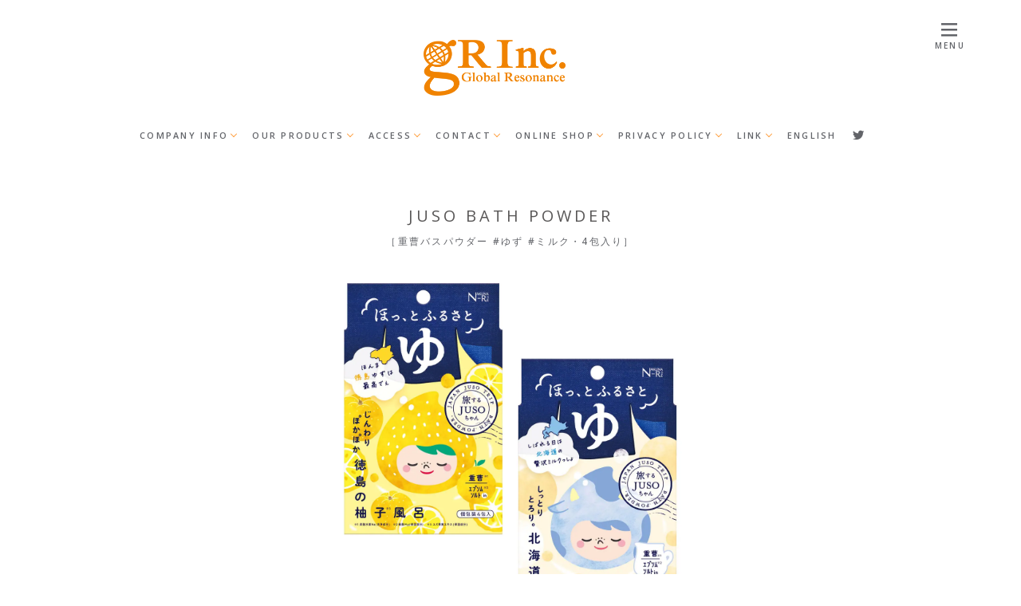

--- FILE ---
content_type: text/html; charset=UTF-8
request_url: https://www.gr-inc.jp/juso-bath-powder-yuzu-milk-4pcs/
body_size: 18354
content:
<!DOCTYPE html><html dir="ltr" lang="ja" prefix="og: https://ogp.me/ns#" prefix="og: http://ogp.me/ns#" class="t-html 
"><head prefix="og: http://ogp.me/ns# fb: http://ogp.me/ns/fb# article: http://ogp.me/ns/article#"><meta charset="UTF-8"><title>JUSO BATH POWDER［重曹バスパウダー #ゆず #ミルク・4包入り］ | GR株式会社（GR Inc. ）世界と共鳴し合う化粧品メーカー</title><meta name="description" content="重曹（炭酸Ｎａ）のお風呂ですべすべお肌に！エプソムソルト（硫酸Ｍｇ）配合で発汗を促して、体の芯からぽかぽか温めます。徳島県産「柚子」と北海道産「ミルク」のお得な４包入りタイプ。" /><meta name="robots" content="max-image-preview:large" /><meta name="keywords" content="juso bath powder,重曹入浴剤,重曹バスパウダー,重曹風呂,ゆず風呂,ミルク風呂" /><link rel="canonical" href="https://www.gr-inc.jp/juso-bath-powder-yuzu-milk-4pcs/" /><meta name="generator" content="All in One SEO (AIOSEO) 4.9.3" /><meta property="og:locale" content="ja_JP" /><meta property="og:site_name" content="GR株式会社（GR Inc. ）世界と共鳴し合う化粧品メーカー | 化粧品、健康食品の企画・開発・物流からOEMまで。共に共振できる会社、人財、製品であるために、私たちは自由な発想を持つチームです。" /><meta property="og:type" content="article" /><meta property="og:title" content="JUSO BATH POWDER［重曹バスパウダー #ゆず #ミルク・4包入り］ | GR株式会社（GR Inc. ）世界と共鳴し合う化粧品メーカー" /><meta property="og:description" content="重曹（炭酸Ｎａ）のお風呂ですべすべお肌に！エプソムソルト（硫酸Ｍｇ）配合で発汗を促して、体の芯からぽかぽか温めます。徳島県産「柚子」と北海道産「ミルク」のお得な４包入りタイプ。" /><meta property="og:url" content="https://www.gr-inc.jp/juso-bath-powder-yuzu-milk-4pcs/" /><meta property="article:published_time" content="2022-09-08T01:12:24+00:00" /><meta property="article:modified_time" content="2023-08-09T06:02:23+00:00" /><meta name="twitter:card" content="summary" /><meta name="twitter:title" content="JUSO BATH POWDER［重曹バスパウダー #ゆず #ミルク・4包入り］ | GR株式会社（GR Inc. ）世界と共鳴し合う化粧品メーカー" /><meta name="twitter:description" content="重曹（炭酸Ｎａ）のお風呂ですべすべお肌に！エプソムソルト（硫酸Ｍｇ）配合で発汗を促して、体の芯からぽかぽか温めます。徳島県産「柚子」と北海道産「ミルク」のお得な４包入りタイプ。" /> <script type="application/ld+json" class="aioseo-schema">{"@context":"https:\/\/schema.org","@graph":[{"@type":"BreadcrumbList","@id":"https:\/\/www.gr-inc.jp\/juso-bath-powder-yuzu-milk-4pcs\/#breadcrumblist","itemListElement":[{"@type":"ListItem","@id":"https:\/\/www.gr-inc.jp#listItem","position":1,"name":"\u30db\u30fc\u30e0","item":"https:\/\/www.gr-inc.jp","nextItem":{"@type":"ListItem","@id":"https:\/\/www.gr-inc.jp\/juso-bath-powder-yuzu-milk-4pcs\/#listItem","name":"JUSO BATH POWDER\uff08\u3086\u305a\u3001\u30df\u30eb\u30af\u30fb4\u5305\u5165\u308a\uff09"}},{"@type":"ListItem","@id":"https:\/\/www.gr-inc.jp\/juso-bath-powder-yuzu-milk-4pcs\/#listItem","position":2,"name":"JUSO BATH POWDER\uff08\u3086\u305a\u3001\u30df\u30eb\u30af\u30fb4\u5305\u5165\u308a\uff09","previousItem":{"@type":"ListItem","@id":"https:\/\/www.gr-inc.jp#listItem","name":"\u30db\u30fc\u30e0"}}]},{"@type":"Organization","@id":"https:\/\/www.gr-inc.jp\/#organization","name":"GR\u682a\u5f0f\u4f1a\u793e\uff08GR Inc. \uff09\u4e16\u754c\u3068\u5171\u9cf4\u3057\u5408\u3046\u5316\u7ca7\u54c1\u30e1\u30fc\u30ab\u30fc","description":"\u5316\u7ca7\u54c1\u3001\u5065\u5eb7\u98df\u54c1\u306e\u4f01\u753b\u30fb\u958b\u767a\u30fb\u7269\u6d41\u304b\u3089OEM\u307e\u3067\u3002\u5171\u306b\u5171\u632f\u3067\u304d\u308b\u4f1a\u793e\u3001\u4eba\u8ca1\u3001\u88fd\u54c1\u3067\u3042\u308b\u305f\u3081\u306b\u3001\u79c1\u305f\u3061\u306f\u81ea\u7531\u306a\u767a\u60f3\u3092\u6301\u3064\u30c1\u30fc\u30e0\u3067\u3059\u3002","url":"https:\/\/www.gr-inc.jp\/","telephone":"+81355748883","logo":{"@type":"ImageObject","url":"https:\/\/www.gr-inc.jp\/wp\/wp\/wp-content\/uploads\/2019\/02\/logo_rinen.gif","@id":"https:\/\/www.gr-inc.jp\/juso-bath-powder-yuzu-milk-4pcs\/#organizationLogo","width":500,"height":195},"image":{"@id":"https:\/\/www.gr-inc.jp\/juso-bath-powder-yuzu-milk-4pcs\/#organizationLogo"}},{"@type":"WebPage","@id":"https:\/\/www.gr-inc.jp\/juso-bath-powder-yuzu-milk-4pcs\/#webpage","url":"https:\/\/www.gr-inc.jp\/juso-bath-powder-yuzu-milk-4pcs\/","name":"JUSO BATH POWDER\uff3b\u91cd\u66f9\u30d0\u30b9\u30d1\u30a6\u30c0\u30fc #\u3086\u305a #\u30df\u30eb\u30af\u30fb4\u5305\u5165\u308a\uff3d | GR\u682a\u5f0f\u4f1a\u793e\uff08GR Inc. \uff09\u4e16\u754c\u3068\u5171\u9cf4\u3057\u5408\u3046\u5316\u7ca7\u54c1\u30e1\u30fc\u30ab\u30fc","description":"\u91cd\u66f9\uff08\u70ad\u9178\uff2e\uff41\uff09\u306e\u304a\u98a8\u5442\u3067\u3059\u3079\u3059\u3079\u304a\u808c\u306b\uff01\u30a8\u30d7\u30bd\u30e0\u30bd\u30eb\u30c8\uff08\u786b\u9178\uff2d\uff47\uff09\u914d\u5408\u3067\u767a\u6c57\u3092\u4fc3\u3057\u3066\u3001\u4f53\u306e\u82af\u304b\u3089\u307d\u304b\u307d\u304b\u6e29\u3081\u307e\u3059\u3002\u5fb3\u5cf6\u770c\u7523\u300c\u67da\u5b50\u300d\u3068\u5317\u6d77\u9053\u7523\u300c\u30df\u30eb\u30af\u300d\u306e\u304a\u5f97\u306a\uff14\u5305\u5165\u308a\u30bf\u30a4\u30d7\u3002","inLanguage":"ja","isPartOf":{"@id":"https:\/\/www.gr-inc.jp\/#website"},"breadcrumb":{"@id":"https:\/\/www.gr-inc.jp\/juso-bath-powder-yuzu-milk-4pcs\/#breadcrumblist"},"image":{"@type":"ImageObject","url":"https:\/\/www.gr-inc.jp\/wp\/wp\/wp-content\/uploads\/2022\/09\/JUSO_4pcs_yuzu_milk_1200px.jpg","@id":"https:\/\/www.gr-inc.jp\/juso-bath-powder-yuzu-milk-4pcs\/#mainImage","width":1200,"height":1200},"primaryImageOfPage":{"@id":"https:\/\/www.gr-inc.jp\/juso-bath-powder-yuzu-milk-4pcs\/#mainImage"},"datePublished":"2022-09-08T10:12:24+09:00","dateModified":"2023-08-09T15:02:23+09:00"},{"@type":"WebSite","@id":"https:\/\/www.gr-inc.jp\/#website","url":"https:\/\/www.gr-inc.jp\/","name":"GR\u682a\u5f0f\u4f1a\u793e\uff08GR Inc. \uff09\u4e16\u754c\u3068\u5171\u9cf4\u3057\u5408\u3046\u5316\u7ca7\u54c1\u30e1\u30fc\u30ab\u30fc","description":"\u5316\u7ca7\u54c1\u3001\u5065\u5eb7\u98df\u54c1\u306e\u4f01\u753b\u30fb\u958b\u767a\u30fb\u7269\u6d41\u304b\u3089OEM\u307e\u3067\u3002\u5171\u306b\u5171\u632f\u3067\u304d\u308b\u4f1a\u793e\u3001\u4eba\u8ca1\u3001\u88fd\u54c1\u3067\u3042\u308b\u305f\u3081\u306b\u3001\u79c1\u305f\u3061\u306f\u81ea\u7531\u306a\u767a\u60f3\u3092\u6301\u3064\u30c1\u30fc\u30e0\u3067\u3059\u3002","inLanguage":"ja","publisher":{"@id":"https:\/\/www.gr-inc.jp\/#organization"}}]}</script> <link rel='stylesheet' id='dashicons-css' href='https://www.gr-inc.jp/wp/wp/wp-includes/css/dashicons.min.css?ver=68f178e9db19464082c1ffd58d3b4c13' type='text/css' media='all' /><link rel='stylesheet' id='thickbox-css' href='https://www.gr-inc.jp/wp/wp/wp-content/cache/autoptimize/css/autoptimize_single_37faeb50ef52da086e0f8c2c289e66d4.css?ver=68f178e9db19464082c1ffd58d3b4c13' type='text/css' media='all' /><link rel='stylesheet' id='aioseo/css/src/vue/standalone/blocks/table-of-contents/global.scss-css' href='https://www.gr-inc.jp/wp/wp/wp-content/cache/autoptimize/css/autoptimize_single_8aeaa129c1f80e6e5dbaa329351d1482.css?ver=4.9.3' type='text/css' media='all' /><style id='classic-theme-styles-inline-css' type='text/css'>/*! This file is auto-generated */
.wp-block-button__link{color:#fff;background-color:#32373c;border-radius:9999px;box-shadow:none;text-decoration:none;padding:calc(.667em + 2px) calc(1.333em + 2px);font-size:1.125em}.wp-block-file__button{background:#32373c;color:#fff;text-decoration:none}</style><style id='global-styles-inline-css' type='text/css'>body{--wp--preset--color--black:#000;--wp--preset--color--cyan-bluish-gray:#abb8c3;--wp--preset--color--white:#fff;--wp--preset--color--pale-pink:#f78da7;--wp--preset--color--vivid-red:#cf2e2e;--wp--preset--color--luminous-vivid-orange:#ff6900;--wp--preset--color--luminous-vivid-amber:#fcb900;--wp--preset--color--light-green-cyan:#7bdcb5;--wp--preset--color--vivid-green-cyan:#00d084;--wp--preset--color--pale-cyan-blue:#8ed1fc;--wp--preset--color--vivid-cyan-blue:#0693e3;--wp--preset--color--vivid-purple:#9b51e0;--wp--preset--gradient--vivid-cyan-blue-to-vivid-purple:linear-gradient(135deg,rgba(6,147,227,1) 0%,#9b51e0 100%);--wp--preset--gradient--light-green-cyan-to-vivid-green-cyan:linear-gradient(135deg,#7adcb4 0%,#00d082 100%);--wp--preset--gradient--luminous-vivid-amber-to-luminous-vivid-orange:linear-gradient(135deg,rgba(252,185,0,1) 0%,rgba(255,105,0,1) 100%);--wp--preset--gradient--luminous-vivid-orange-to-vivid-red:linear-gradient(135deg,rgba(255,105,0,1) 0%,#cf2e2e 100%);--wp--preset--gradient--very-light-gray-to-cyan-bluish-gray:linear-gradient(135deg,#eee 0%,#a9b8c3 100%);--wp--preset--gradient--cool-to-warm-spectrum:linear-gradient(135deg,#4aeadc 0%,#9778d1 20%,#cf2aba 40%,#ee2c82 60%,#fb6962 80%,#fef84c 100%);--wp--preset--gradient--blush-light-purple:linear-gradient(135deg,#ffceec 0%,#9896f0 100%);--wp--preset--gradient--blush-bordeaux:linear-gradient(135deg,#fecda5 0%,#fe2d2d 50%,#6b003e 100%);--wp--preset--gradient--luminous-dusk:linear-gradient(135deg,#ffcb70 0%,#c751c0 50%,#4158d0 100%);--wp--preset--gradient--pale-ocean:linear-gradient(135deg,#fff5cb 0%,#b6e3d4 50%,#33a7b5 100%);--wp--preset--gradient--electric-grass:linear-gradient(135deg,#caf880 0%,#71ce7e 100%);--wp--preset--gradient--midnight:linear-gradient(135deg,#020381 0%,#2874fc 100%);--wp--preset--font-size--small:13px;--wp--preset--font-size--medium:20px;--wp--preset--font-size--large:36px;--wp--preset--font-size--x-large:42px;--wp--preset--spacing--20:.44rem;--wp--preset--spacing--30:.67rem;--wp--preset--spacing--40:1rem;--wp--preset--spacing--50:1.5rem;--wp--preset--spacing--60:2.25rem;--wp--preset--spacing--70:3.38rem;--wp--preset--spacing--80:5.06rem;--wp--preset--shadow--natural:6px 6px 9px rgba(0,0,0,.2);--wp--preset--shadow--deep:12px 12px 50px rgba(0,0,0,.4);--wp--preset--shadow--sharp:6px 6px 0px rgba(0,0,0,.2);--wp--preset--shadow--outlined:6px 6px 0px -3px rgba(255,255,255,1),6px 6px rgba(0,0,0,1);--wp--preset--shadow--crisp:6px 6px 0px rgba(0,0,0,1)}:where(.is-layout-flex){gap:.5em}:where(.is-layout-grid){gap:.5em}body .is-layout-flex{display:flex}body .is-layout-flex{flex-wrap:wrap;align-items:center}body .is-layout-flex>*{margin:0}body .is-layout-grid{display:grid}body .is-layout-grid>*{margin:0}:where(.wp-block-columns.is-layout-flex){gap:2em}:where(.wp-block-columns.is-layout-grid){gap:2em}:where(.wp-block-post-template.is-layout-flex){gap:1.25em}:where(.wp-block-post-template.is-layout-grid){gap:1.25em}.has-black-color{color:var(--wp--preset--color--black) !important}.has-cyan-bluish-gray-color{color:var(--wp--preset--color--cyan-bluish-gray) !important}.has-white-color{color:var(--wp--preset--color--white) !important}.has-pale-pink-color{color:var(--wp--preset--color--pale-pink) !important}.has-vivid-red-color{color:var(--wp--preset--color--vivid-red) !important}.has-luminous-vivid-orange-color{color:var(--wp--preset--color--luminous-vivid-orange) !important}.has-luminous-vivid-amber-color{color:var(--wp--preset--color--luminous-vivid-amber) !important}.has-light-green-cyan-color{color:var(--wp--preset--color--light-green-cyan) !important}.has-vivid-green-cyan-color{color:var(--wp--preset--color--vivid-green-cyan) !important}.has-pale-cyan-blue-color{color:var(--wp--preset--color--pale-cyan-blue) !important}.has-vivid-cyan-blue-color{color:var(--wp--preset--color--vivid-cyan-blue) !important}.has-vivid-purple-color{color:var(--wp--preset--color--vivid-purple) !important}.has-black-background-color{background-color:var(--wp--preset--color--black) !important}.has-cyan-bluish-gray-background-color{background-color:var(--wp--preset--color--cyan-bluish-gray) !important}.has-white-background-color{background-color:var(--wp--preset--color--white) !important}.has-pale-pink-background-color{background-color:var(--wp--preset--color--pale-pink) !important}.has-vivid-red-background-color{background-color:var(--wp--preset--color--vivid-red) !important}.has-luminous-vivid-orange-background-color{background-color:var(--wp--preset--color--luminous-vivid-orange) !important}.has-luminous-vivid-amber-background-color{background-color:var(--wp--preset--color--luminous-vivid-amber) !important}.has-light-green-cyan-background-color{background-color:var(--wp--preset--color--light-green-cyan) !important}.has-vivid-green-cyan-background-color{background-color:var(--wp--preset--color--vivid-green-cyan) !important}.has-pale-cyan-blue-background-color{background-color:var(--wp--preset--color--pale-cyan-blue) !important}.has-vivid-cyan-blue-background-color{background-color:var(--wp--preset--color--vivid-cyan-blue) !important}.has-vivid-purple-background-color{background-color:var(--wp--preset--color--vivid-purple) !important}.has-black-border-color{border-color:var(--wp--preset--color--black) !important}.has-cyan-bluish-gray-border-color{border-color:var(--wp--preset--color--cyan-bluish-gray) !important}.has-white-border-color{border-color:var(--wp--preset--color--white) !important}.has-pale-pink-border-color{border-color:var(--wp--preset--color--pale-pink) !important}.has-vivid-red-border-color{border-color:var(--wp--preset--color--vivid-red) !important}.has-luminous-vivid-orange-border-color{border-color:var(--wp--preset--color--luminous-vivid-orange) !important}.has-luminous-vivid-amber-border-color{border-color:var(--wp--preset--color--luminous-vivid-amber) !important}.has-light-green-cyan-border-color{border-color:var(--wp--preset--color--light-green-cyan) !important}.has-vivid-green-cyan-border-color{border-color:var(--wp--preset--color--vivid-green-cyan) !important}.has-pale-cyan-blue-border-color{border-color:var(--wp--preset--color--pale-cyan-blue) !important}.has-vivid-cyan-blue-border-color{border-color:var(--wp--preset--color--vivid-cyan-blue) !important}.has-vivid-purple-border-color{border-color:var(--wp--preset--color--vivid-purple) !important}.has-vivid-cyan-blue-to-vivid-purple-gradient-background{background:var(--wp--preset--gradient--vivid-cyan-blue-to-vivid-purple) !important}.has-light-green-cyan-to-vivid-green-cyan-gradient-background{background:var(--wp--preset--gradient--light-green-cyan-to-vivid-green-cyan) !important}.has-luminous-vivid-amber-to-luminous-vivid-orange-gradient-background{background:var(--wp--preset--gradient--luminous-vivid-amber-to-luminous-vivid-orange) !important}.has-luminous-vivid-orange-to-vivid-red-gradient-background{background:var(--wp--preset--gradient--luminous-vivid-orange-to-vivid-red) !important}.has-very-light-gray-to-cyan-bluish-gray-gradient-background{background:var(--wp--preset--gradient--very-light-gray-to-cyan-bluish-gray) !important}.has-cool-to-warm-spectrum-gradient-background{background:var(--wp--preset--gradient--cool-to-warm-spectrum) !important}.has-blush-light-purple-gradient-background{background:var(--wp--preset--gradient--blush-light-purple) !important}.has-blush-bordeaux-gradient-background{background:var(--wp--preset--gradient--blush-bordeaux) !important}.has-luminous-dusk-gradient-background{background:var(--wp--preset--gradient--luminous-dusk) !important}.has-pale-ocean-gradient-background{background:var(--wp--preset--gradient--pale-ocean) !important}.has-electric-grass-gradient-background{background:var(--wp--preset--gradient--electric-grass) !important}.has-midnight-gradient-background{background:var(--wp--preset--gradient--midnight) !important}.has-small-font-size{font-size:var(--wp--preset--font-size--small) !important}.has-medium-font-size{font-size:var(--wp--preset--font-size--medium) !important}.has-large-font-size{font-size:var(--wp--preset--font-size--large) !important}.has-x-large-font-size{font-size:var(--wp--preset--font-size--x-large) !important}.wp-block-navigation a:where(:not(.wp-element-button)){color:inherit}:where(.wp-block-post-template.is-layout-flex){gap:1.25em}:where(.wp-block-post-template.is-layout-grid){gap:1.25em}:where(.wp-block-columns.is-layout-flex){gap:2em}:where(.wp-block-columns.is-layout-grid){gap:2em}.wp-block-pullquote{font-size:1.5em;line-height:1.6}</style><link rel='stylesheet' id='eg-fontawesome-css' href='https://www.gr-inc.jp/wp/wp/wp-content/plugins/_everest-gallery-lite/css/font-awesome.min.css?ver=1.1.0' type='text/css' media='all' /><link rel='stylesheet' id='eg-frontend-css' href='https://www.gr-inc.jp/wp/wp/wp-content/cache/autoptimize/css/autoptimize_single_3da09676009d5421dfcdbc3b417409d6.css?ver=1.1.0' type='text/css' media='all' /><link rel='stylesheet' id='eg-pretty-photo-css' href='https://www.gr-inc.jp/wp/wp/wp-content/cache/autoptimize/css/autoptimize_single_e8d324d0a1c308cc2c9fdddb263223d5.css?ver=1.1.0' type='text/css' media='all' /><link rel='stylesheet' id='contact-form-7-css' href='https://www.gr-inc.jp/wp/wp/wp-content/cache/autoptimize/css/autoptimize_single_3fd2afa98866679439097f4ab102fe0a.css?ver=5.9.8' type='text/css' media='all' /><link rel='stylesheet' id='finalTilesGallery_stylesheet-css' href='https://www.gr-inc.jp/wp/wp/wp-content/cache/autoptimize/css/autoptimize_single_421239cdc4b070169ef879e884131d84.css?ver=3.6.10' type='text/css' media='all' /><link rel='stylesheet' id='fontawesome_stylesheet-css' href='https://www.gr-inc.jp/wp/wp/wp-content/plugins/final-tiles-grid-gallery-lite/fonts/font-awesome/css/font-awesome.min.css?ver=68f178e9db19464082c1ffd58d3b4c13' type='text/css' media='all' /><link rel='stylesheet' id='tablepress-default-css' href='https://www.gr-inc.jp/wp/wp/wp-content/tablepress-combined.min.css?ver=56' type='text/css' media='all' /><link rel='stylesheet' id='elementor-icons-css' href='https://www.gr-inc.jp/wp/wp/wp-content/plugins/elementor/assets/lib/eicons/css/elementor-icons.min.css?ver=5.40.0' type='text/css' media='all' /><link rel='stylesheet' id='elementor-frontend-css' href='https://www.gr-inc.jp/wp/wp/wp-content/plugins/elementor/assets/css/frontend.min.css?ver=3.29.2' type='text/css' media='all' /><link rel='stylesheet' id='elementor-post-1300-css' href='https://www.gr-inc.jp/wp/wp/wp-content/uploads/elementor/css/post-1300.css?ver=1766459804' type='text/css' media='all' /><link rel='stylesheet' id='font-awesome-5-all-css' href='https://www.gr-inc.jp/wp/wp/wp-content/plugins/elementor/assets/lib/font-awesome/css/all.min.css?ver=3.29.2' type='text/css' media='all' /><link rel='stylesheet' id='font-awesome-4-shim-css' href='https://www.gr-inc.jp/wp/wp/wp-content/plugins/elementor/assets/lib/font-awesome/css/v4-shims.min.css?ver=3.29.2' type='text/css' media='all' /><link rel='stylesheet' id='widget-image-css' href='https://www.gr-inc.jp/wp/wp/wp-content/plugins/elementor/assets/css/widget-image.min.css?ver=3.29.2' type='text/css' media='all' /><link rel='stylesheet' id='elementor-post-3566-css' href='https://www.gr-inc.jp/wp/wp/wp-content/uploads/elementor/css/post-3566.css?ver=1766486293' type='text/css' media='all' /><link rel='stylesheet' id='eael-general-css' href='https://www.gr-inc.jp/wp/wp/wp-content/plugins/essential-addons-for-elementor-lite/assets/front-end/css/view/general.min.css?ver=6.5.7' type='text/css' media='all' /><link rel='stylesheet' id='elementor-gf-local-roboto-css' href='https://www.gr-inc.jp/wp/wp/wp-content/uploads/elementor/google-fonts/css/roboto.css?ver=1742239390' type='text/css' media='all' /><link rel='stylesheet' id='elementor-gf-local-robotoslab-css' href='https://www.gr-inc.jp/wp/wp/wp-content/uploads/elementor/google-fonts/css/robotoslab.css?ver=1742239394' type='text/css' media='all' /> <script type="text/javascript" src="https://www.gr-inc.jp/wp/wp/wp-includes/js/jquery/jquery.min.js?ver=3.7.1" id="jquery-core-js"></script> <script type="text/javascript" src="https://www.gr-inc.jp/wp/wp/wp-includes/js/jquery/jquery-migrate.min.js?ver=3.4.1" id="jquery-migrate-js"></script> <script type="text/javascript" src="https://www.gr-inc.jp/wp/wp/wp-content/plugins/_everest-gallery-lite/js/imagesloaded.min.js?ver=1.1.0" id="eg-imageloaded-script-js"></script> <script type="text/javascript" src="https://www.gr-inc.jp/wp/wp/wp-content/plugins/_everest-gallery-lite/js/jquery.prettyPhoto.js?ver=1.1.0" id="eg-prettyphoto-js"></script> <script type="text/javascript" src="https://www.gr-inc.jp/wp/wp/wp-content/plugins/_everest-gallery-lite/js/isotope.js?ver=1.1.0" id="eg-isotope-script-js"></script> <script type="text/javascript" id="eg-frontend-script-js-extra">var eg_frontend_js_object = {"ajax_url":"https:\/\/www.gr-inc.jp\/wp\/wp\/wp-admin\/admin-ajax.php","strings":{"video_missing":"Video URL missing"},"ajax_nonce":"50b5c0c38f","plugin_url":"https:\/\/www.gr-inc.jp\/wp\/wp\/wp-content\/plugins\/_everest-gallery-lite\/"};</script> <script type="text/javascript" src="https://www.gr-inc.jp/wp/wp/wp-content/plugins/_everest-gallery-lite/js/eg-frontend.js?ver=1.1.0" id="eg-frontend-script-js"></script> <script type="text/javascript" src="https://www.gr-inc.jp/wp/wp/wp-content/plugins/elementor/assets/lib/font-awesome/js/v4-shims.min.js?ver=3.29.2" id="font-awesome-4-shim-js"></script> <link rel="https://api.w.org/" href="https://www.gr-inc.jp/wp-json/" /><link rel="alternate" type="application/json" href="https://www.gr-inc.jp/wp-json/wp/v2/pages/3566" /><link rel="alternate" type="application/json+oembed" href="https://www.gr-inc.jp/wp-json/oembed/1.0/embed?url=https%3A%2F%2Fwww.gr-inc.jp%2Fjuso-bath-powder-yuzu-milk-4pcs%2F" /><link rel="alternate" type="text/xml+oembed" href="https://www.gr-inc.jp/wp-json/oembed/1.0/embed?url=https%3A%2F%2Fwww.gr-inc.jp%2Fjuso-bath-powder-yuzu-milk-4pcs%2F&#038;format=xml" /><style id="essential-blocks-global-styles">:root{--eb-global-primary-color:#101828;--eb-global-secondary-color:#475467;--eb-global-tertiary-color:#98a2b3;--eb-global-text-color:#475467;--eb-global-heading-color:#1d2939;--eb-global-link-color:#444ce7;--eb-global-background-color:#f9fafb;--eb-global-button-text-color:#fff;--eb-global-button-background-color:#101828;--eb-gradient-primary-color:linear-gradient(90deg,hsla(259,84%,78%,1) 0%,hsla(206,67%,75%,1) 100%);--eb-gradient-secondary-color:linear-gradient(90deg,hsla(18,76%,85%,1) 0%,hsla(203,69%,84%,1) 100%);--eb-gradient-tertiary-color:linear-gradient(90deg,hsla(248,21%,15%,1) 0%,hsla(250,14%,61%,1) 100%);--eb-gradient-background-color:linear-gradient(90deg,#fafafa 0%,#e9e9e9 49%,#f4f3f3 100%);--eb-tablet-breakpoint:1024px;--eb-mobile-breakpoint:767px}</style><link rel="stylesheet" href="https://www.gr-inc.jp/wp/wp/wp-content/themes/the-thor/css/icon.min.css"><link rel="stylesheet" href="https://fonts.googleapis.com/css?family=Lato:100,300,400,700,900"><link rel="stylesheet" href="https://fonts.googleapis.com/css?family=Fjalla+One"><link rel="stylesheet" href="https://fonts.googleapis.com/css?family=Noto+Sans+JP:100,200,300,400,500,600,700,800,900"><link rel="stylesheet" href="https://www.gr-inc.jp/wp/wp/wp-content/themes/the-thor/style.min.css"><link rel="stylesheet" href="https://www.gr-inc.jp/wp/wp/wp-content/cache/autoptimize/css/autoptimize_single_2a1be6df861db4916bb82f14bb43ad70.css?1634776816"><link rel="canonical" href="https://www.gr-inc.jp/juso-bath-powder-yuzu-milk-4pcs/" /> <script src="https://ajax.googleapis.com/ajax/libs/jquery/1.12.4/jquery.min.js"></script> <meta http-equiv="X-UA-Compatible" content="IE=edge"><meta name="viewport" content="width=device-width, initial-scale=1, viewport-fit=cover"/><style>.widget.widget_nav_menu ul.menu{border-color:rgba(98,100,105,.15)}.widget.widget_nav_menu ul.menu li{border-color:rgba(98,100,105,.75)}.widget.widget_nav_menu ul.menu .sub-menu li{border-color:rgba(98,100,105,.15)}.widget.widget_nav_menu ul.menu .sub-menu li .sub-menu li:first-child{border-color:rgba(98,100,105,.15)}.widget.widget_nav_menu ul.menu li a:hover{background-color:rgba(98,100,105,.75)}.widget.widget_nav_menu ul.menu .current-menu-item>a{background-color:rgba(98,100,105,.75)}.widget.widget_nav_menu ul.menu li .sub-menu li a:before{color:#626469}.widget.widget_nav_menu ul.menu li a{background-color:#626469}.widget.widget_nav_menu ul.menu .sub-menu a:hover{color:#626469}.widget.widget_nav_menu ul.menu .sub-menu .current-menu-item a{color:#626469}.widget.widget_categories ul{border-color:rgba(98,100,105,.15)}.widget.widget_categories ul li{border-color:rgba(98,100,105,.75)}.widget.widget_categories ul .children li{border-color:rgba(98,100,105,.15)}.widget.widget_categories ul .children li .children li:first-child{border-color:rgba(98,100,105,.15)}.widget.widget_categories ul li a:hover{background-color:rgba(98,100,105,.75)}.widget.widget_categories ul .current-menu-item>a{background-color:rgba(98,100,105,.75)}.widget.widget_categories ul li .children li a:before{color:#626469}.widget.widget_categories ul li a{background-color:#626469}.widget.widget_categories ul .children a:hover{color:#626469}.widget.widget_categories ul .children .current-menu-item a{color:#626469}.widgetSearch__input:hover{border-color:#626469}.widgetCatTitle{background-color:#626469}.widgetCatTitle__inner{background-color:#626469}.widgetSearch__submit:hover{background-color:#626469}.widgetProfile__sns{background-color:#626469}.widget.widget_calendar .calendar_wrap tbody a:hover{background-color:#626469}.widget ul li a:hover{color:#626469}.widget.widget_rss .rsswidget:hover{color:#626469}.widget.widget_tag_cloud a:hover{background-color:#626469}.widget select:hover{border-color:#626469}.widgetSearch__checkLabel:hover:after{border-color:#626469}.widgetSearch__check:checked .widgetSearch__checkLabel:before,.widgetSearch__check:checked+.widgetSearch__checkLabel:before{border-color:#626469}.widgetTab__item.current{border-top-color:#626469}.widgetTab__item:hover{border-top-color:#626469}.searchHead__title{background-color:#626469}.searchHead__submit:hover{color:#626469}.menuBtn__close:hover{color:#626469}.menuBtn__link:hover{color:#626469}@media only screen and (min-width:992px){.menuBtn__link{background-color:#626469}}.t-headerCenter .menuBtn__link:hover{color:#626469}.searchBtn__close:hover{color:#626469}.searchBtn__link:hover{color:#626469}.breadcrumb__item a:hover{color:#626469}.pager__item{color:#626469}.pager__item:hover,.pager__item-current{background-color:#626469;color:#fff}.page-numbers{color:#626469}.page-numbers:hover,.page-numbers.current{background-color:#626469;color:#fff}.pagePager__item{color:#626469}.pagePager__item:hover,.pagePager__item-current{background-color:#626469;color:#fff}.heading a:hover{color:#626469}.eyecatch__cat{background-color:#626469}.the__category{background-color:#626469}.dateList__item a:hover{color:#626469}.controllerFooter__item:last-child{background-color:#626469}.controllerFooter__close{background-color:#626469}.bottomFooter__topBtn{background-color:#626469}.mask-color{background-color:#626469}.mask-colorgray{background-color:#626469}.pickup3__item{background-color:#626469}.categoryBox__title{color:#626469}.comments__list .comment-meta{background-color:#626469}.comment-respond .submit{background-color:#626469}.prevNext__pop{background-color:#626469}.swiper-pagination-bullet-active{background-color:#626469}.swiper-slider .swiper-button-next,.swiper-slider .swiper-container-rtl .swiper-button-prev,.swiper-slider .swiper-button-prev,.swiper-slider .swiper-container-rtl .swiper-button-next{background-color:#626469}body{background:#fff}.snsFooter{background-color:#626469}.widget-main .heading.heading-widget{background-color:#626469}.widget-main .heading.heading-widgetsimple{background-color:#626469}.widget-main .heading.heading-widgetsimplewide{background-color:#626469}.widget-main .heading.heading-widgetwide{background-color:#626469}.widget-main .heading.heading-widgetbottom:before{border-color:#626469}.widget-main .heading.heading-widgetborder{border-color:#626469}.widget-main .heading.heading-widgetborder:before,.widget-main .heading.heading-widgetborder:after{background-color:#626469}.widget-side .heading.heading-widget{background-color:#626469}.widget-side .heading.heading-widgetsimple{background-color:#626469}.widget-side .heading.heading-widgetsimplewide{background-color:#626469}.widget-side .heading.heading-widgetwide{background-color:#626469}.widget-side .heading.heading-widgetbottom:before{border-color:#626469}.widget-side .heading.heading-widgetborder{border-color:#626469}.widget-side .heading.heading-widgetborder:before,.widget-side .heading.heading-widgetborder:after{background-color:#626469}.widget-foot .heading.heading-widget{background-color:#626469}.widget-foot .heading.heading-widgetsimple{background-color:#626469}.widget-foot .heading.heading-widgetsimplewide{background-color:#626469}.widget-foot .heading.heading-widgetwide{background-color:#626469}.widget-foot .heading.heading-widgetbottom:before{border-color:#626469}.widget-foot .heading.heading-widgetborder{border-color:#626469}.widget-foot .heading.heading-widgetborder:before,.widget-foot .heading.heading-widgetborder:after{background-color:#626469}.widget-menu .heading.heading-widget{background-color:#626469}.widget-menu .heading.heading-widgetsimple{background-color:#626469}.widget-menu .heading.heading-widgetsimplewide{background-color:#626469}.widget-menu .heading.heading-widgetwide{background-color:#626469}.widget-menu .heading.heading-widgetbottom:before{border-color:#626469}.widget-menu .heading.heading-widgetborder{border-color:#626469}.widget-menu .heading.heading-widgetborder:before,.widget-menu .heading.heading-widgetborder:after{background-color:#626469}.rankingBox__bg{background-color:#626469}.the__ribbon{background-color:#626469}.the__ribbon:after{border-left-color:#626469;border-right-color:#626469}.content .afTagBox__btnDetail{background-color:#626469}.widget .widgetAfTag__btnDetail{background-color:#626469}.content .afTagBox__btnAf{background-color:#626469}.widget .widgetAfTag__btnAf{background-color:#626469}.content a{color:#f08300}.phrase a{color:#f08300}.content .sitemap li a:hover{color:#f08300}.content h2 a:hover,.content h3 a:hover,.content h4 a:hover,.content h5 a:hover{color:#f08300}.content ul.menu li a:hover{color:#f08300}.content .es-LiconBox:before{background-color:#a83f3f}.content .es-LiconCircle:before{background-color:#a83f3f}.content .es-BTiconBox:before{background-color:#a83f3f}.content .es-BTiconCircle:before{background-color:#a83f3f}.content .es-BiconObi{border-color:#a83f3f}.content .es-BiconCorner:before{background-color:#a83f3f}.content .es-BiconCircle:before{background-color:#a83f3f}.content .es-BmarkHatena:before{background-color:#005293}.content .es-BmarkExcl:before{background-color:#b60105}.content .es-BmarkQ:before{background-color:#005293}.content .es-BmarkQ:after{border-top-color:#005293}.content .es-BmarkA:before{color:#b60105}.content .es-BsubTradi:before{color:#fff;background-color:#b60105;border-color:#b60105}.btn__link-primary{color:#fff;background-color:#3f3f3f}.content .btn__link-primary{color:#fff;background-color:#3f3f3f}.searchBtn__contentInner .btn__link-search{color:#fff;background-color:#3f3f3f}.btn__link-secondary{color:#fff;background-color:#3f3f3f}.content .btn__link-secondary{color:#fff;background-color:#3f3f3f}.btn__link-search{color:#fff;background-color:#3f3f3f}.btn__link-normal{color:#3f3f3f}.content .btn__link-normal{color:#3f3f3f}.btn__link-normal:hover{background-color:#3f3f3f}.content .btn__link-normal:hover{background-color:#3f3f3f}.comments__list .comment-reply-link{color:#3f3f3f}.comments__list .comment-reply-link:hover{background-color:#3f3f3f}@media only screen and (min-width:992px){.subNavi__link-pickup{color:#3f3f3f}}@media only screen and (min-width:992px){.subNavi__link-pickup:hover{background-color:#3f3f3f}}.content h2{color:#191919}.content h3{color:#191919}.content h4{color:#191919}.content h5{color:#191919}.content ul>li:before{color:#a83f3f}.content ul{color:#191919}.content ol>li:before{color:#a83f3f;border-color:#a83f3f}.content ol>li>ol>li:before{background-color:#a83f3f;border-color:#a83f3f}.content ol>li>ol>li>ol>li:before{color:#a83f3f;border-color:#a83f3f}.content ol{color:#191919}.content .balloon .balloon__text{color:#191919;background-color:#f2f2f2}.content .balloon .balloon__text-left:before{border-left-color:#f2f2f2}.content .balloon .balloon__text-right:before{border-right-color:#f2f2f2}.content .balloon-boder .balloon__text{color:#191919;background-color:#fff;border-color:#d8d8d8}.content .balloon-boder .balloon__text-left:before{border-left-color:#d8d8d8}.content .balloon-boder .balloon__text-left:after{border-left-color:#fff}.content .balloon-boder .balloon__text-right:before{border-right-color:#d8d8d8}.content .balloon-boder .balloon__text-right:after{border-right-color:#fff}.content blockquote{color:#191919;background-color:#f2f2f2}.content blockquote:before{color:#d8d8d8}.content table{color:#191919;border-top-color:#e5e5e5;border-left-color:#e5e5e5}.content table th{background:#7f7f7f;color:#fff;border-right-color:#e5e5e5;border-bottom-color:#e5e5e5}.content table td{background:#fff;border-right-color:#e5e5e5;border-bottom-color:#e5e5e5}.content table tr:nth-child(odd) td{background-color:#f2f2f2}</style><meta name="generator" content="Elementor 3.29.2; features: additional_custom_breakpoints, e_local_google_fonts; settings: css_print_method-external, google_font-enabled, font_display-auto"><style>.e-con.e-parent:nth-of-type(n+4):not(.e-lazyloaded):not(.e-no-lazyload),.e-con.e-parent:nth-of-type(n+4):not(.e-lazyloaded):not(.e-no-lazyload) *{background-image:none !important}@media screen and (max-height:1024px){.e-con.e-parent:nth-of-type(n+3):not(.e-lazyloaded):not(.e-no-lazyload),.e-con.e-parent:nth-of-type(n+3):not(.e-lazyloaded):not(.e-no-lazyload) *{background-image:none !important}}@media screen and (max-height:640px){.e-con.e-parent:nth-of-type(n+2):not(.e-lazyloaded):not(.e-no-lazyload),.e-con.e-parent:nth-of-type(n+2):not(.e-lazyloaded):not(.e-no-lazyload) *{background-image:none !important}}</style><link rel="icon" href="https://www.gr-inc.jp/wp/wp/wp-content/uploads/2019/02/cropped-gr_fab_2019-32x32.png" sizes="32x32" /><link rel="icon" href="https://www.gr-inc.jp/wp/wp/wp-content/uploads/2019/02/cropped-gr_fab_2019-192x192.png" sizes="192x192" /><link rel="apple-touch-icon" href="https://www.gr-inc.jp/wp/wp/wp-content/uploads/2019/02/cropped-gr_fab_2019-180x180.png" /><meta name="msapplication-TileImage" content="https://www.gr-inc.jp/wp/wp/wp-content/uploads/2019/02/cropped-gr_fab_2019-270x270.png" /><style type="text/css" id="wp-custom-css">@media screen and (max-width:480px){.eael-gallery-grid-item{margin-left:10px;margin-right:10px;margin-bottom:10px !important;position:relative;overflow:hidden}}a.btn_shop{display:block;text-align:center;vertical-align:middle;text-decoration:none;width:185px;margin:auto;padding:1rem 4rem;font-weight:700;border:2px solid #444;color:#444;transition:.5s}a.btn_shop:hover{color:#fff;background:#444}.product_spec{text-align:center;color:#fff;background:#444;padding:.5em}.eael-advance-tabs .eael-tabs-content>div.active{display:block;width:100%;padding:1em;padding-top:2em !important;opacity:1;-webkit-animation:fadeIn linear .3s;animation:fadeIn linear .3s}.accordion-text{border:none !important;padding:1em !important}.text-2{font-size:1em !important}.cookie-notice{text-align:justify !important}.globalNavi__list>li.page_item_has_children>a:before,.globalNavi__list>li.menu-item-has-children>a:before{content:"";position:absolute;top:50%;right:0;width:6px;height:6px;margin-top:-5px;border-bottom:solid 1px rgba(0,0,0,.5);border-right:solid 1px rgba(0,0,0,.5);transform:rotate(45deg)}.eg-overlay-layout-1 .eg-overlay-wrapper .eg-mask .eg-inner-wrapper .eg-caption span.eg-title{letter-spacing:.2em !important;line-height:1.8em !important;font-size:.8em;text-transform:uppercase;letter-spacing:1px;margin-bottom:8px;display:block !important;overflow:hidden;color:#fff}@media screen and (max-width:480px){.eg-overlay-layout-1 .eg-overlay-wrapper .eg-mask .eg-inner-wrapper .eg-caption span.eg-title{line-height:1.8em !important;letter-spacing:.1em !important;line-height:1.8em !important;font-size:.8em;text-transform:uppercase;letter-spacing:1px;margin-top:10px;margin-bottom:8px;display:block !important;overflow:hidden;color:#fff}}.fa,.fas{font-weight:600 !important;color:#fff}.eg-overlay-layout-1 .eg-overlay-wrapper .eg-mask{width:100%;opacity:0;visibility:hidden;background:rgba(225,135,49,.8)}.eg-overlay-layout-2 .eg-overlay-wrapper .eg-mask{width:100%;left:0;right:0;background:rgba(225,135,49,.8);opacity:0;visibility:hidden}.eg-overlay-layout-2 .eg-overlay-wrapper .eg-title{font-size:.8em;top:18px}.eg-wrap .eg-overlay-wrapper .eg-caption p{text-overflow:ellipsis;overflow:hidden;font-size:.6em;color:#fff;font-weight:500 !important}@media screen and (max-width:480px){#all-simplefilter{display:inline !important;padding-left:0 !important;text-align:left !important}}.content ol li,.content ul li{position:relative;list-style:none;margin-top:1rem;padding-left:1.5rem;padding-right:1.5rem;line-height:1.5}@media screen and (max-width:480px){.content ol li,.content ul li{position:relative;list-style:none;margin-top:1rem;padding-left:.8rem;padding-right:.8rem;line-height:1.5}}ul.simplefilter{margin-left:0 !important;font-size:.8em}@media screen and (max-width:480px){ul.simplefilter{margin-left:0 !important;font-size:.7em}}.content ul>li:before{display:none}.globalNavi__list>li .children>li,.globalNavi__list>li .sub-menu>li{display:block;overflow:hidden;width:auto;min-width:300px;height:0;line-height:5rem;white-space:nowrap;background-color:#626469;transition:.15s;text-align:left}.globalNavi__inner{font-size:.9em}.breadcrumb{display:none}.content div{margin-top:0}@media screen and (min-width:1024px){.privacypolicy{font-size:1em;line-height:2em;text-align:justify;margin-bottom:70px}}@media screen and (max-width:768px){.privacypolicy{font-size:.9em;line-height:2em;text-align:justify;margin-right:15px;margin-left:15px;margin-bottom:50px}}@media screen and (max-width:480px){.privacypolicy{font-size:.8em;line-height:2em;text-align:justify;margin-right:15px;margin-left:15px;margin-bottom:50px}}@media screen and (min-width:1024px){h2{font-size:1.1em;letter-spacing:5pt;text-align:center}}@media screen and (max-width:768px){h2{font-size:1.1em;letter-spacing:5pt;text-align:center}}@media screen and (max-width:480px){h2{font-size:.8em;letter-spacing:5pt;text-align:center}}.text-1{font-size:9px}.text-2{font-size:9px}@media screen and (max-width:480px){.text-1{font-size:9px !important}}.text-3{font-size:9px !important}@media screen and (max-width:480px){.text-3{font-size:9px !important}}.discover-button{padding-bottom:30px;transition:.3s}.info-image{margin-bottom:-10px}@media screen and (max-width:480px){.info-image{padding-bottom:10px}}.discover-button-phone{font-size:9px !important}.discover-button :hover{transition:.3s}.bottomFooter{position:relative;background:#f5f5f5;padding:40px 0}.bottomFooter__copyright{text-align:center;color:#626469;letter-spacing:.5px;line-height:1.75;font-size:.8rem}.bottomFooter__link{font-weight:400;color:#626469;font-size:.8rem}.bottomFooter__list li{display:inline-block;color:#626469;font-size:1.4rem;font-weight:700}.bottomFooter__list li a:hover{animation:flash 0s;border-color:#626469}.phrase-slider{color:#fff;font-size:1.3rem}.btn__link-primary{color:#fff;background-color:#626469}.elementor-toggle .elementor-tab-title{font-weight:400;font-size:.9em;line-height:1;margin:0;padding:15px;border-bottom:1px solid #626469;cursor:pointer;outline:none}@media screen and (min-width:1024px){.siteTitle__logo{margin-top:20px;margin-right:40px;margin-bottom:20px;height:70px}}@media screen and (max-width:768px){.siteTitle__logo{margin-top:0;margin-bottom:10px;height:90px}}@media screen and (max-width:480px){.siteTitle__logo{margin-top:0;margin-bottom:5px;height:60px}}.bottomFooter__list li{font-size:1rem}.heading-secondary{font-size:1.4rem}.heading-primary{font-size:2.3em}.heading-sub{font-size:2rem}body{text-rendering:optimizeLegibility;color:#626469;-webkit-font-smoothing:antialiased;letter-spacing:1.7pt;font-size:1.2em;line-height:1.8em;font-family:"Open Sans",游ゴシック体,YuGothic,游ゴシック,"Yu Gothic",メイリオ,sans-serif;font-weight:500}.wp-block-image{border:1px solid #c7c7c7c7;margin-top:30px;margin-bottom:30px}a img{opacity:1;transition:.3s}a:hover img{opacity:.5}@media screen and (min-width:1024px){.toptitle{font-size:2rem;line-height:1.6;font-weight:400;margin-bottom:-10px !important;letter-spacing:.2em;color:#595757}}@media screen and (max-width:820px){.toptitle{font-size:2rem;line-height:1.6;font-weight:400;margin-bottom:-10px !important;letter-spacing:.2em;color:#595757}}@media screen and (max-width:480px){.toptitle{font-size:2rem;line-height:1.6;font-weight:400;margin-bottom:-15px !important;letter-spacing:.2em;color:#595757}}@media screen and (min-width:1024px){h1{font-size:2rem;line-height:1.6;font-weight:400;margin-bottom:10px;letter-spacing:.2em;color:#595757}}@media screen and (max-width:820px){h1{font-size:2rem;line-height:1.6;font-weight:400;margin-bottom:10px;letter-spacing:.2em;color:#595757}}@media screen and (max-width:480px){h1{font-size:1.8rem;line-height:1.8;font-weight:400;margin-bottom:10px;letter-spacing:.2em;color:#595757}}@media screen and (max-width:820px){.heading-main{font-size:2.2rem;margin-bottom:30px}}@media only screen and (min-width:768px){.heading-main span{font-size:1.2rem}}@media only screen and (min-width:768px){.heading-tertiary{font-size:1rem}}.t-headerCenter .menuBtn__link:after{font-family:"Open Sans";font-weight:600;content:"MENU";font-size:1rem;display:block}.menuBtn__close,.searchBtn__close{font-family:"Open Sans";font-weight:600;cursor:pointer}.menuBtn__close{display:inline-block;height:2rem;font-size:1.5rem;margin:40px auto}.menuBtn__close i{margin-right:10px;font-size:1rem;vertical-align:middle}.searchBtn__close{display:inline-block;height:2rem;font-size:1.5rem;margin:40px auto}.menuBtn__content{background:#fcf8f7;width:65%;max-width:300px;z-index:9999999;transition:.3s;transform:translateX(110%);text-align:center}.t-headerCenter .searchBtn__link:after{font-family:"Open Sans";font-weight:600;content:"SEARCH";font-size:1rem;display:block}.searchBtn__close i{margin-right:10px;font-size:1rem;vertical-align:middle}.menuBtn__content{background:rgba(255,255,255,.9);width:65%;max-width:300px;z-index:9999999;transition:.3s;transform:translateX(110%);text-align:center}.widget.widget_categories ul li a:before,.widget.widget_nav_menu ul.menu li a:before{display:none}.globalNavi__list .current-menu-item>a,.globalNavi__list .current-menu-parent>a,.globalNavi__list .current_page_item>a,.globalNavi__list .menu-item a:hover,.globalNavi__list .page_item a:hover{border-bottom:1px solid rgba(255,153,51,1);color:#f93;font-weight:700}.globalNavi__list>li .children>li,.globalNavi__list>li .sub-menu>li{display:block;overflow:hidden;width:auto;min-width:300px;height:0;line-height:5rem;white-space:nowrap;background-color:#f93;transition:.15s;text-align:left}.globalNavi__list li a{float:none;white-space:normal;color:rgba(98,100,105,1);padding:10px 0}.globalNavi__list>li.menu-item-has-children>a:before,.globalNavi__list>li.page_item_has_children>a:before{content:"";position:absolute;top:50%;right:0;width:6px;height:6px;margin-top:-5px;border-bottom:solid 1px rgba(255,153,51,1);border-right:solid 1px rgba(255,153,51,1);transform:rotate(45deg)}.globalNavi__list>li:hover .children:before,.globalNavi__list>li:hover .sub-menu:before{content:"";display:block;width:0;height:0;margin-left:10px;border-right:4px solid transparent;border-bottom:6px solid #f93;border-left:4px solid transparent}.must{background:#e71f2c}.free{background:#999}.must,.free{color:#fff;border-radius:3px;font-size:.8em;margin-right:10px;padding:8px 10px;letter-spacing:.2em;font-weight:700}.naiyou{display:block;margin-top:10px}.furigana{display:block;margin-top:-8px}.contact-title{font-size:1em;font-weight:700;color:#333}.phone-cap-contact{display:block;font-size:.9em;font-weight:400;text-align:justify;color:#333;margin-top:10px;margin-bottom:-35px}.wpcf7-not-valid-tip{color:#dc3232;font-size:1em;font-weight:600;display:block;margin-top:-20px;margin-bottom:25px}.wpcf7 input[type=text],.wpcf7 input[type=email],.wpcf7 textarea{font-size:1.2em;width:100%;padding:8px 15px;margin-right:10px;margin-top:5px;margin-bottom:25px;border:0 solid #ddd;border-radius:3px;background-color:#f5f3f2;color:#333}.wpcf7-form-control.wpcf7-select{border:0 solid #ddd;background-color:#f5f3f2;color:#333;padding:8px 15px;margin-bottom:25px}.contact1{margin:0;padding:0}.contact1{margin-top:20;padding-top:10}.center{text-align:center}@media screen and (min-width:1024px){input.sub-btn{width:100px;height:50px;background:#f08300;color:#fff;font-size:1em;font-weight:700;letter-spacing:.2em;-webkit-transition:.3s;-moz-transition:.3s;-o-transition:.3s;-ms-transition:.3s;transition:.3s;border-style:solid;border-color:#f08300}}@media screen and (max-width:768px){input.sub-btn{width:100px;height:50px;background:#f08300;color:#fff;font-size:1em;font-weight:700;letter-spacing:.2em;-webkit-transition:.3s;-moz-transition:.3s;-o-transition:.3s;-ms-transition:.3s;transition:.3s;border-style:solid;border-color:#f08300}}@media screen and (max-width:480px){input.sub-btn{width:100px !important;height:50px !important;background:#f08300 !important;color:#fff !important;font-size:1em !important;font-weight:700 !important;letter-spacing:.2em !important;-webkit-transition:.3s !important;-moz-transition:.3s !important;-o-transition:.3s !important;-ms-transition:.3s !important;transition:.3s !important;border-style:solid;border-color:#f08300 !important}}input.sub-btn{-webkit-appearance:none;border-radius:0}@media screen and (min-width:1024px){input.sub-btn:hover{width:100px;height:50px;background:#f93;color:#fff;font-size:1em;font-weight:700;letter-spacing:.2em;-webkit-transition:.3s;-moz-transition:.3s;-o-transition:.3s;-ms-transition:.3s;transition:.3s;border-style:solid;border-color:#f93}}@media screen and (max-width:768px){input.sub-btn:hover{width:100px;height:50px;background:#f93;color:#fff;font-size:1em;font-weight:700;letter-spacing:.2em;-webkit-transition:.3s;-moz-transition:.3s;-o-transition:.3s;-ms-transition:.3s;transition:.3s;border-style:solid;border-color:#f93}}@media screen and (max-width:480px){input.sub-btn:hover{width:100px;height:50px;background:#f93;color:#fff;font-size:1em;font-weight:700;letter-spacing:.2em;-webkit-transition:.3s;-moz-transition:.3s;-o-transition:.3s;-ms-transition:.3s;transition:.3s;border-style:solid;border-color:#f93}}@media screen and (max-width:480px){.elementor-381 .elementor-element.elementor-element-29ac218c .eael-filter-gallery-control ul li.control{letter-spacing:.1em;font-size:1em !important;line-height:1.8em}}@media screen and (min-width:1024px){.eael-filter-gallery-control>ul li{font-size:1em;line-height:1.8;letter-spacing:.2em;padding:5px 15px;margin-left:-5px !important;font-weight:400}}@media screen and (max-width:768px){.eael-filter-gallery-control>ul li{font-size:1em;line-height:1.8;letter-spacing:.2em;padding:5px 15px;margin-left:0 !important;font-weight:400}}.elementor-accordion .elementor-accordion-item{border:none}@media screen and (min-width:1024px){.elementor-accordion .elementor-tab-title{font-size:1em !important;line-height:1.4 !important;text-align:justify;margin-left:-5px;padding:15px 0;font-weight:700;cursor:pointer;outline:none}}@media screen and (max-width:820px){.elementor-accordion .elementor-tab-title{font-size:1em !important;line-height:1.4 !important;text-align:justify;margin-left:-5px;padding:15px 0;font-weight:700;cursor:pointer;outline:none}}@media screen and (max-width:480px){.elementor-accordion .elementor-tab-title{font-size:1em !important;line-height:1.4 !important;text-align:justify;margin-left:-5px;padding:15px 20px;font-weight:700;cursor:pointer;outline:none}}@media screen and (min-width:1024px){.toggle_title{position:relative;padding:20px;border-bottom:1px solid #000;cursor:pointer;font-size:1.1em !important;background-color:#fff !important}}@media screen and (max-width:820px){.toggle_title{position:relative;padding:20px;border-bottom:1px solid #000;cursor:pointer;font-size:1.1em !important;background-color:#fff !important}}@media screen and (max-width:480px){.toggle_title{position:relative;padding-right:50px !important;padding-left:10px;line-height:1.5em;border-bottom:1px solid #000;cursor:pointer;font-size:1.35em !important;background-color:#fff !important}}.toggle_title:hover{opacity:.7;transition:.5s}@media screen and (min-width:1024px){.toggle_ans{margin:0;padding:20px;display:none}}@media screen and (max-width:820px){.toggle_ans{margin:0;padding:20px;display:none}}@media screen and (max-width:480px){.toggle_ans{margin:0;padding-top:20px;padding-left:10px;padding-right:10px;padding-bottom:20px;display:none;line-height:2.1em}}@media screen and (min-width:1024px){.toggle_ans02{margin:0;padding:20px;display:none;font-size:1em !important;line-height:2.2em}}@media screen and (max-width:820px){.toggle_ans02{margin:0;padding:20px;display:none;font-size:1em !important;line-height:2.2em}}@media screen and (max-width:480px){.toggle_ans02{margin:0;padding-top:20px;padding-left:10px;padding-right:10px;padding-bottom:20px;display:none;font-size:1.2em !important;line-height:2.2em}}.plus{color:#626469 !important;position:absolute;right:20px;top:0;height:100%;border-radius:0 10px 10px 0}.plus:before,.plus:after{display:block;content:"";background-color:#fff;position:absolute;width:15px;height:1px;bottom:50%;right:50%;transform:translate(50%,50%);transition:.5s}.plus:before{width:1px;height:15px}.toggle_title.selected .plus:before{transform:translate(50%,50%) rotate(90deg)}.content dd{color:#626469 !important;padding:10px;border:0 solid rgba(0,0,0,.05)}*{list-style:none;box-sizing:border-box;margin:0;padding:0}.accordion-container{margin:50px auto 0;max-width:100%;width:100%}.accordion-list:not(:first-child){margin-top:10px}.accordion-title{padding-right:50px !important;cursor:pointer;position:relative;padding-top:20px !important;line-height:1.5em;border-bottom:1px solid #626469;font-size:1em !important;background-color:#fff !important}@media screen and (max-width:480px){.accordion-title{cursor:pointer;position:relative;padding-top:20px !important;line-height:1.5em;border-bottom:1px solid #626469;font-size:1em !important;background-color:#fff !important}}.accordion-title:before{position:absolute;content:'';top:50%;right:25px;height:2px;width:15px;background:#626469;transform:rotate(90deg);transition:all .3s ease-in-out}.accordion-title:after{position:absolute;content:'';top:50%;right:25px;height:2px;width:15px;background:#626469;transition:all .3s ease-in-out}.accordion-title.open:before{transform:rotate(180deg)}.accordion-title.open:after{opacity:0}.accordion-text{border-left:1px solid #626469;border-right:1px solid #626469;border-bottom:1px solid #626469;display:none;padding:20px 40px}</style><meta property="og:site_name" content="GR株式会社（GR Inc. ）世界と共鳴し合う化粧品メーカー" /><meta property="og:type" content="article" /><meta property="og:title" content="JUSO BATH POWDER（ゆず、ミルク・4包入り）" /><meta property="og:description" content="JUSO BATH POWDER ［重曹バスパウダー #ゆず #ミルク・4包入り］ ［商品説明］ 重曹（炭酸Ｎａ）のお風呂ですべすべお肌に！エプソムソルト（硫酸Ｍｇ）配合で発汗を促して、体の芯からぽかぽか温めます。徳島県産「柚子」と北海道産" /><meta property="og:url" content="https://www.gr-inc.jp/juso-bath-powder-yuzu-milk-4pcs/" /><meta property="og:image" content="https://www.gr-inc.jp/wp/wp/wp-content/uploads/2022/09/JUSO_4pcs_yuzu_milk_1200px-768x768.jpg" /><meta name="twitter:card" content="summary" /><link href="https://use.fontawesome.com/releases/v5.9.0/css/all.css" rel="stylesheet"> <script>jQuery(function($) {
  $(".js-accordion-title").on("click", function() {
    $(".js-accordion-title").not(this).removeClass("open");
    $(".js-accordion-title").not(this).next().slideUp(200);
    $(this).toggleClass("open");
    $(this).next().slideToggle(200);
  });
});</script> </head><body data-rsssl=1 class=" t-logoSp t-logoPc t-naviNoneSp t-headerCenter elementor-default elementor-template-full-width elementor-kit-1300 elementor-page elementor-page-3566" id="top"><header class="l-header"><div class="container container-header"><p class="siteTitle"> <a class="siteTitle__link" href="https://www.gr-inc.jp" data-wpel-link="internal" target="_self" rel="noopener noreferrer"> <img class="siteTitle__logo" src="https://www.gr-inc.jp/wp/wp/wp-content/uploads/2021/10/GR_logo_2021.png" alt="GR株式会社（GR Inc. ）世界と共鳴し合う化粧品メーカー" width="700" height="274" > </a></p><nav class="globalNavi u-none-sp"><div class="globalNavi__inner"><ul class="globalNavi__list"><li id="menu-item-497" class="menu-item menu-item-type-custom menu-item-object-custom menu-item-has-children menu-item-497"><a>COMPANY INFO</a><ul class="sub-menu"><li id="menu-item-697" class="menu-item menu-item-type-post_type menu-item-object-page menu-item-697"><a href="https://www.gr-inc.jp/company/" data-wpel-link="internal" target="_self" rel="noopener noreferrer">会社概要</a></li><li id="menu-item-507" class="menu-item menu-item-type-post_type menu-item-object-page menu-item-507"><a href="https://www.gr-inc.jp/philosophy/" data-wpel-link="internal" target="_self" rel="noopener noreferrer">会社理念</a></li><li id="menu-item-698" class="menu-item menu-item-type-post_type menu-item-object-page menu-item-698"><a href="https://www.gr-inc.jp/group/" data-wpel-link="internal" target="_self" rel="noopener noreferrer">提携企業案内</a></li></ul></li><li id="menu-item-496" class="menu-item menu-item-type-custom menu-item-object-custom menu-item-has-children menu-item-496"><a>OUR PRODUCTS</a><ul class="sub-menu"><li id="menu-item-495" class="menu-item menu-item-type-post_type menu-item-object-page menu-item-495"><a href="https://www.gr-inc.jp/product-list/" data-wpel-link="internal" target="_self" rel="noopener noreferrer">商品リスト</a></li><li id="menu-item-810" class="menu-item menu-item-type-post_type menu-item-object-page menu-item-810"><a href="https://www.gr-inc.jp/chinese-pop/" data-wpel-link="internal" target="_self" rel="noopener noreferrer">中国語POP</a></li></ul></li><li id="menu-item-715" class="menu-item menu-item-type-custom menu-item-object-custom menu-item-has-children menu-item-715"><a>ACCESS</a><ul class="sub-menu"><li id="menu-item-714" class="menu-item menu-item-type-post_type menu-item-object-page menu-item-714"><a href="https://www.gr-inc.jp/access/" data-wpel-link="internal" target="_self" rel="noopener noreferrer">アクセス</a></li></ul></li><li id="menu-item-720" class="menu-item menu-item-type-custom menu-item-object-custom menu-item-has-children menu-item-720"><a>CONTACT</a><ul class="sub-menu"><li id="menu-item-744" class="menu-item menu-item-type-post_type menu-item-object-page menu-item-744"><a href="https://www.gr-inc.jp/support/" data-wpel-link="internal" target="_self" rel="noopener noreferrer">お問い合わせ</a></li></ul></li><li id="menu-item-109" class="menu-item menu-item-type-custom menu-item-object-custom menu-item-has-children menu-item-109"><a target="_blank" rel="noopener">ONLINE SHOP</a><ul class="sub-menu"><li id="menu-item-750" class="menu-item menu-item-type-custom menu-item-object-custom menu-item-750"><a target="_blank" rel="noopener external noreferrer" href="http://gr-webshop.com/" data-wpel-link="external">GRオンラインショップ</a></li></ul></li><li id="menu-item-749" class="menu-item menu-item-type-custom menu-item-object-custom menu-item-has-children menu-item-749"><a>PRIVACY POLICY</a><ul class="sub-menu"><li id="menu-item-117" class="menu-item menu-item-type-post_type menu-item-object-page menu-item-117"><a href="https://www.gr-inc.jp/privacy-policy/" data-wpel-link="internal" target="_self" rel="noopener noreferrer">プライバシーポリシー</a></li></ul></li><li id="menu-item-717" class="menu-item menu-item-type-custom menu-item-object-custom menu-item-has-children menu-item-717"><a>LINK</a><ul class="sub-menu"><li id="menu-item-719" class="menu-item menu-item-type-custom menu-item-object-custom menu-item-719"><a target="_blank" rel="noopener external noreferrer" href="https://www.cosme.net/maker/maker_id/10967" data-wpel-link="external">@Cosme</a></li><li id="menu-item-718" class="menu-item menu-item-type-custom menu-item-object-custom menu-item-718"><a target="_blank" rel="noopener external noreferrer" href="https://monipla.jp/GRinc/" data-wpel-link="external">MONIPLA</a></li></ul></li><li id="menu-item-752" class="menu-item menu-item-type-custom menu-item-object-custom menu-item-752"><a target="_blank" rel="noopener external noreferrer" href="https://www.grinc.tokyo/" data-wpel-link="external">ENGLISH</a></li><li id="menu-item-174" class="menu-item menu-item-type-custom menu-item-object-custom menu-item-174"><a target="_blank" rel="noopener external noreferrer" href="https://twitter.com/GRinc_tw" data-wpel-link="external"><i class="fab fa-twitter fa-lg"></i></a></li></ul></div></nav><nav class="subNavi"></nav><div class="menuBtn "> <input class="menuBtn__checkbox" id="menuBtn-checkbox" type="checkbox"> <label class="menuBtn__link menuBtn__link-text icon-menu" for="menuBtn-checkbox"></label> <label class="menuBtn__unshown" for="menuBtn-checkbox"></label><div class="menuBtn__content"><div class="menuBtn__scroll"> <label class="menuBtn__close" for="menuBtn-checkbox"><i class="icon-close"></i>CLOSE</label><div class="menuBtn__contentInner"><aside class="widget widget-menu widget_nav_menu"><div class="menu-global-menu-container"><ul id="menu-global-menu-1" class="menu"><li class="menu-item menu-item-type-custom menu-item-object-custom menu-item-has-children menu-item-497"><a>COMPANY INFO</a><ul class="sub-menu"><li class="menu-item menu-item-type-post_type menu-item-object-page menu-item-697"><a href="https://www.gr-inc.jp/company/" data-wpel-link="internal" target="_self" rel="noopener noreferrer">会社概要</a></li><li class="menu-item menu-item-type-post_type menu-item-object-page menu-item-507"><a href="https://www.gr-inc.jp/philosophy/" data-wpel-link="internal" target="_self" rel="noopener noreferrer">会社理念</a></li><li class="menu-item menu-item-type-post_type menu-item-object-page menu-item-698"><a href="https://www.gr-inc.jp/group/" data-wpel-link="internal" target="_self" rel="noopener noreferrer">提携企業案内</a></li></ul></li><li class="menu-item menu-item-type-custom menu-item-object-custom menu-item-has-children menu-item-496"><a>OUR PRODUCTS</a><ul class="sub-menu"><li class="menu-item menu-item-type-post_type menu-item-object-page menu-item-495"><a href="https://www.gr-inc.jp/product-list/" data-wpel-link="internal" target="_self" rel="noopener noreferrer">商品リスト</a></li><li class="menu-item menu-item-type-post_type menu-item-object-page menu-item-810"><a href="https://www.gr-inc.jp/chinese-pop/" data-wpel-link="internal" target="_self" rel="noopener noreferrer">中国語POP</a></li></ul></li><li class="menu-item menu-item-type-custom menu-item-object-custom menu-item-has-children menu-item-715"><a>ACCESS</a><ul class="sub-menu"><li class="menu-item menu-item-type-post_type menu-item-object-page menu-item-714"><a href="https://www.gr-inc.jp/access/" data-wpel-link="internal" target="_self" rel="noopener noreferrer">アクセス</a></li></ul></li><li class="menu-item menu-item-type-custom menu-item-object-custom menu-item-has-children menu-item-720"><a>CONTACT</a><ul class="sub-menu"><li class="menu-item menu-item-type-post_type menu-item-object-page menu-item-744"><a href="https://www.gr-inc.jp/support/" data-wpel-link="internal" target="_self" rel="noopener noreferrer">お問い合わせ</a></li></ul></li><li class="menu-item menu-item-type-custom menu-item-object-custom menu-item-has-children menu-item-109"><a target="_blank" rel="noopener">ONLINE SHOP</a><ul class="sub-menu"><li class="menu-item menu-item-type-custom menu-item-object-custom menu-item-750"><a target="_blank" rel="noopener external noreferrer" href="http://gr-webshop.com/" data-wpel-link="external">GRオンラインショップ</a></li></ul></li><li class="menu-item menu-item-type-custom menu-item-object-custom menu-item-has-children menu-item-749"><a>PRIVACY POLICY</a><ul class="sub-menu"><li class="menu-item menu-item-type-post_type menu-item-object-page menu-item-117"><a href="https://www.gr-inc.jp/privacy-policy/" data-wpel-link="internal" target="_self" rel="noopener noreferrer">プライバシーポリシー</a></li></ul></li><li class="menu-item menu-item-type-custom menu-item-object-custom menu-item-has-children menu-item-717"><a>LINK</a><ul class="sub-menu"><li class="menu-item menu-item-type-custom menu-item-object-custom menu-item-719"><a target="_blank" rel="noopener external noreferrer" href="https://www.cosme.net/maker/maker_id/10967" data-wpel-link="external">@Cosme</a></li><li class="menu-item menu-item-type-custom menu-item-object-custom menu-item-718"><a target="_blank" rel="noopener external noreferrer" href="https://monipla.jp/GRinc/" data-wpel-link="external">MONIPLA</a></li></ul></li><li class="menu-item menu-item-type-custom menu-item-object-custom menu-item-752"><a target="_blank" rel="noopener external noreferrer" href="https://www.grinc.tokyo/" data-wpel-link="external">ENGLISH</a></li><li class="menu-item menu-item-type-custom menu-item-object-custom menu-item-174"><a target="_blank" rel="noopener external noreferrer" href="https://twitter.com/GRinc_tw" data-wpel-link="external"><i class="fab fa-twitter fa-lg"></i></a></li></ul></div></aside></div></div></div></div></div></header><div class="l-headerBottom"></div><div data-elementor-type="wp-post" data-elementor-id="3566" class="elementor elementor-3566"><section class="elementor-section elementor-top-section elementor-element elementor-element-e1f86d7 elementor-section-content-middle elementor-section-boxed elementor-section-height-default elementor-section-height-default" data-id="e1f86d7" data-element_type="section"><div class="elementor-container elementor-column-gap-wide"><div class="elementor-column elementor-col-100 elementor-top-column elementor-element elementor-element-129c37d" data-id="129c37d" data-element_type="column"><div class="elementor-widget-wrap elementor-element-populated"><div class="elementor-element elementor-element-b56f23a elementor-widget elementor-widget-text-editor" data-id="b56f23a" data-element_type="widget" data-widget_type="text-editor.default"><div class="elementor-widget-container"><h1 style="text-align: center;">JUSO BATH POWDER</h1></div></div><div class="elementor-element elementor-element-25b43a7 elementor-widget elementor-widget-text-editor" data-id="25b43a7" data-element_type="widget" data-widget_type="text-editor.default"><div class="elementor-widget-container"><p style="text-align: center;">［重曹バスパウダー #ゆず #ミルク・4包入り］</p></div></div><div class="elementor-element elementor-element-4b8ee48 elementor-widget elementor-widget-image" data-id="4b8ee48" data-element_type="widget" data-widget_type="image.default"><div class="elementor-widget-container"> <img fetchpriority="high" decoding="async" width="1200" height="1200" src="https://www.gr-inc.jp/wp/wp/wp-content/uploads/2022/09/JUSO_4pcs_yuzu_milk_1200px.jpg" class="attachment-full size-full wp-image-3568" alt="" /></div></div></div></div></div></section><section class="elementor-section elementor-top-section elementor-element elementor-element-2e9e352 elementor-section-content-middle elementor-section-boxed elementor-section-height-default elementor-section-height-default" data-id="2e9e352" data-element_type="section"><div class="elementor-container elementor-column-gap-wider"><div class="elementor-column elementor-col-100 elementor-top-column elementor-element elementor-element-ce6cd45" data-id="ce6cd45" data-element_type="column"><div class="elementor-widget-wrap elementor-element-populated"><div class="elementor-element elementor-element-cb386a5 elementor-widget elementor-widget-text-editor" data-id="cb386a5" data-element_type="widget" data-widget_type="text-editor.default"><div class="elementor-widget-container"><p style="text-align: center;"><strong>［商品説明］</strong></p></div></div><div class="elementor-element elementor-element-639f3ab elementor-widget elementor-widget-text-editor" data-id="639f3ab" data-element_type="widget" data-widget_type="text-editor.default"><div class="elementor-widget-container"><p style="text-align: justify;">重曹（炭酸Ｎａ）のお風呂ですべすべお肌に！エプソムソルト（硫酸Ｍｇ）配合で発汗を促して、体の芯からぽかぽか温めます。徳島県産「柚子」と北海道産「ミルク」のお得な４包入りタイプ。</p></div></div></div></div></div></section><section class="elementor-section elementor-top-section elementor-element elementor-element-63a704d5 elementor-section-content-middle elementor-section-boxed elementor-section-height-default elementor-section-height-default" data-id="63a704d5" data-element_type="section"><div class="elementor-container elementor-column-gap-wider"><div class="elementor-column elementor-col-100 elementor-top-column elementor-element elementor-element-23a3dc24" data-id="23a3dc24" data-element_type="column"><div class="elementor-widget-wrap elementor-element-populated"><div class="elementor-element elementor-element-7520b111 elementor-widget elementor-widget-text-editor" data-id="7520b111" data-element_type="widget" data-widget_type="text-editor.default"><div class="elementor-widget-container"><div class="product_spec">商品スペック</div></div></div><div class="elementor-element elementor-element-408065a5 elementor-widget elementor-widget-text-editor" data-id="408065a5" data-element_type="widget" data-widget_type="text-editor.default"><div class="elementor-widget-container"><p style="text-align: left;"><strong>【種別】</strong>浴用化粧料<br /> <strong>【内容量】</strong>30g<br /> <strong>【原産国】</strong>日本</p></div></div><div class="elementor-element elementor-element-582516a elementor-widget elementor-widget-html" data-id="582516a" data-element_type="widget" data-widget_type="html.default"><div class="elementor-widget-container"><div class="accordion-container"><dl class="accordion-list"><dt class="accordion-title js-accordion-title">ご使用方法</dt><dd class="accordion-text"><p><div class="text-2" style="text-align: justify;"><p>浴槽の湯（200L）に本品1袋（30g）を入れよくかきまぜてからご入浴ください。お湯の量にあわせて適宣加減してください。</p></div></p></dd></dl><dl class="accordion-list"><dt class="accordion-title js-accordion-title">全成分</dt><dd class="accordion-text"><p><div class="text-2" style="text-align: justify;"><p>【ＮＡバスパウダー　YZ】　ゆずの香り<br> 炭酸Ｎａ、硫酸Ｎａ、炭酸水素Ｎａ、デキストリン、酸化チタン、香料、硫酸Ｍｇ、パパイン、レパゲルマニウム、ユズ果実エキス、ショウガ根茎エキス、オタネニンジン根エキス、チャ葉エキス、ＢＧ、エタノール、水、黄４<br> 【ＮＡバスパウダー　MIL】　ミルクの香り<br> 炭酸Ｎａ、硫酸Ｎａ、デキストリン、炭酸水素Ｎａ、酸化チタン、硫酸Ｍｇ、 パパイン、レパゲルマニウム、加水分解シルク、酒粕エキス、乳タンパクエキス、チャ葉エキス、ＢＧ、エタノール、水、香料</p></div></p></dd></dl><dl class="accordion-list"><dt class="accordion-title js-accordion-title">使用上の注意</dt><dd class="accordion-text"><p><div class="text-2" style="text-align: justify;"><p>◆皮膚あるいは体質に異常がある場合は医師に相談してご使用ください。◆使用中、使用後、または使用したお肌に直射日光があたって、赤味、はれ、かゆみ、刺激等の異常があらわれた場合は使用を中止し、皮膚科専門医等にご相談されることをおすすめします。そのまま使用を続けますと症状が悪化することがあります。◆本品は食べられません。万一多量に飲み込んだときは、水を飲ませる等の処置を行った後、医師にご相談ください。◆乳幼児の手の届かない所に保管してください。◆入浴以外の用途には使用しないでください。◆本品には浴槽・風呂釡をいためるイオウは入っておりません。◆開封後はすぐにご使用ください。◆残り湯を長く浴槽に入れておくと、浴槽のまわりが白くなったり、循環孔から浴槽内へ白濁成分が出ることがありますがその場合、風呂釡内部をホース等を用いてよく水洗いしてください。循環式・ろ過式浴槽及び24時間風呂の場合は、ご使用をお避けください。ご使用になる場合は、ご使用機器メーカーにお問合わせください。◆残り湯は洗髪や洗濯にご使用いただけません。◆本品は浴槽に十分お湯を入れてからご使用ください。◆大理石・人工大理石の浴槽でのご使用はお避けください。◆浴槽内が滑りやすくなりますのでご注意ください。◆高温（多湿）の所には置かないでください。</p></div></p></dd></dl></div></div></div></div></div></div></section><section class="elementor-section elementor-top-section elementor-element elementor-element-c3b7611 elementor-section-boxed elementor-section-height-default elementor-section-height-default" data-id="c3b7611" data-element_type="section"><div class="elementor-container elementor-column-gap-default"><div class="elementor-column elementor-col-100 elementor-top-column elementor-element elementor-element-87092ae" data-id="87092ae" data-element_type="column"><div class="elementor-widget-wrap elementor-element-populated"><section class="elementor-section elementor-inner-section elementor-element elementor-element-4499dfd elementor-section-boxed elementor-section-height-default elementor-section-height-default" data-id="4499dfd" data-element_type="section"><div class="elementor-container elementor-column-gap-default"><div class="elementor-column elementor-col-50 elementor-inner-column elementor-element elementor-element-c551482" data-id="c551482" data-element_type="column"><div class="elementor-widget-wrap elementor-element-populated"><div class="elementor-element elementor-element-d77eff2 elementor-align-center elementor-widget elementor-widget-button" data-id="d77eff2" data-element_type="widget" data-widget_type="button.default"><div class="elementor-widget-container"><div class="elementor-button-wrapper"> <a class="elementor-button elementor-button-link elementor-size-xs" href="/index.php/product-list" data-wpel-link="internal" target="_self" rel="noopener noreferrer"> <span class="elementor-button-content-wrapper"> <span class="elementor-button-text">商品一覧に戻る</span> </span> </a></div></div></div></div></div><div class="elementor-column elementor-col-50 elementor-inner-column elementor-element elementor-element-0e3bcd1" data-id="0e3bcd1" data-element_type="column"><div class="elementor-widget-wrap elementor-element-populated"><div class="elementor-element elementor-element-5385952 elementor-align-center elementor-widget elementor-widget-button" data-id="5385952" data-element_type="widget" data-widget_type="button.default"><div class="elementor-widget-container"><div class="elementor-button-wrapper"> <a class="elementor-button elementor-button-link elementor-size-xs" href="http://www.gr-webshop.com/nakunare" target="_blank" data-wpel-link="external" rel="external noopener noreferrer"> <span class="elementor-button-content-wrapper"> <span class="elementor-button-text">ONLINE SHOP</span> </span> </a></div></div></div></div></div></div></section></div></div></div></section></div><div class="l-footerTop"></div><footer class="l-footer"><div class="wider"><div class="bottomFooter"><div class="container"><nav class="bottomFooter__navi"><ul class="bottomFooter__list"><li id="menu-item-2476" class="menu-item menu-item-type-post_type menu-item-object-page menu-item-2476"><a href="https://www.gr-inc.jp/company/" data-wpel-link="internal" target="_self" rel="noopener noreferrer">会社概要</a></li><li id="menu-item-2480" class="menu-item menu-item-type-post_type menu-item-object-page menu-item-2480"><a href="https://www.gr-inc.jp/product-list/" data-wpel-link="internal" target="_self" rel="noopener noreferrer">商品リスト</a></li><li id="menu-item-2483" class="menu-item menu-item-type-post_type menu-item-object-page menu-item-2483"><a href="https://www.gr-inc.jp/access/" data-wpel-link="internal" target="_self" rel="noopener noreferrer">アクセス</a></li><li id="menu-item-2485" class="menu-item menu-item-type-post_type menu-item-object-page menu-item-2485"><a href="https://www.gr-inc.jp/support/" data-wpel-link="internal" target="_self" rel="noopener noreferrer">お問い合わせ</a></li><li id="menu-item-2489" class="menu-item menu-item-type-post_type menu-item-object-page menu-item-2489"><a href="https://www.gr-inc.jp/privacy-policy/" data-wpel-link="internal" target="_self" rel="noopener noreferrer">プライバシーポリシー</a></li><li id="menu-item-2494" class="menu-item menu-item-type-custom menu-item-object-custom menu-item-2494"><a target="_blank" rel="noopener external noreferrer" href="https://twitter.com/GRinc_tw" data-wpel-link="external"><i class="fab fa-twitter fa-lg"></i></a></li></ul></nav><div class="bottomFooter__copyright"> © Copyright 2026 <a class="bottomFooter__link" href="https://www.gr-inc.jp" data-wpel-link="internal" target="_self" rel="noopener noreferrer">GR株式会社（GR Inc. ）世界と共鳴し合う化粧品メーカー</a>.</div></div> <a href="#top" class="bottomFooter__topBtn" id="bottomFooter__topBtn"></a></div></div></footer>  <script type="application/ld+json">{ "@context":"http://schema.org",
		  "@type": "BreadcrumbList",
		  "itemListElement":
		  [
		    {"@type": "ListItem","position": 1,"item":{"@id": "https://www.gr-inc.jp","name": "HOME"}},
		    {"@type": "ListItem","position": 2,"item":{"@id": "https://www.gr-inc.jp/juso-bath-powder-yuzu-milk-4pcs/","name": "JUSO BATH POWDER（ゆず、ミルク・4包入り）"}}
		  ]
		}</script> <script>const lazyloadRunObserver = () => {
					const lazyloadBackgrounds = document.querySelectorAll( `.e-con.e-parent:not(.e-lazyloaded)` );
					const lazyloadBackgroundObserver = new IntersectionObserver( ( entries ) => {
						entries.forEach( ( entry ) => {
							if ( entry.isIntersecting ) {
								let lazyloadBackground = entry.target;
								if( lazyloadBackground ) {
									lazyloadBackground.classList.add( 'e-lazyloaded' );
								}
								lazyloadBackgroundObserver.unobserve( entry.target );
							}
						});
					}, { rootMargin: '200px 0px 200px 0px' } );
					lazyloadBackgrounds.forEach( ( lazyloadBackground ) => {
						lazyloadBackgroundObserver.observe( lazyloadBackground );
					} );
				};
				const events = [
					'DOMContentLoaded',
					'elementor/lazyload/observe',
				];
				events.forEach( ( event ) => {
					document.addEventListener( event, lazyloadRunObserver );
				} );</script> <script type="text/javascript" id="thickbox-js-extra">var thickboxL10n = {"next":"\u6b21\u3078 >","prev":"< \u524d\u3078","image":"\u753b\u50cf","of":"\/","close":"\u9589\u3058\u308b","noiframes":"\u3053\u306e\u6a5f\u80fd\u3067\u306f iframe \u304c\u5fc5\u8981\u3067\u3059\u3002\u73fe\u5728 iframe \u3092\u7121\u52b9\u5316\u3057\u3066\u3044\u308b\u304b\u3001\u5bfe\u5fdc\u3057\u3066\u3044\u306a\u3044\u30d6\u30e9\u30a6\u30b6\u30fc\u3092\u4f7f\u3063\u3066\u3044\u308b\u3088\u3046\u3067\u3059\u3002","loadingAnimation":"https:\/\/www.gr-inc.jp\/wp\/wp\/wp-includes\/js\/thickbox\/loadingAnimation.gif"};</script> <script type="text/javascript" src="https://www.gr-inc.jp/wp/wp/wp-includes/js/thickbox/thickbox.js?ver=3.1-20121105" id="thickbox-js"></script> <script type="text/javascript" id="essential-blocks-blocks-localize-js-extra">var eb_conditional_localize = [];
var EssentialBlocksLocalize = {"eb_plugins_url":"https:\/\/www.gr-inc.jp\/wp\/wp\/wp-content\/plugins\/essential-blocks\/","image_url":"https:\/\/www.gr-inc.jp\/wp\/wp\/wp-content\/plugins\/essential-blocks\/assets\/images","eb_wp_version":"6.5","eb_version":"6.0.0","eb_admin_url":"https:\/\/www.gr-inc.jp\/wp\/wp\/wp-admin\/","rest_rootURL":"https:\/\/www.gr-inc.jp\/wp-json\/","ajax_url":"https:\/\/www.gr-inc.jp\/wp\/wp\/wp-admin\/admin-ajax.php","nft_nonce":"27fa16968c","post_grid_pagination_nonce":"3f80ade66d","placeholder_image":"https:\/\/www.gr-inc.jp\/wp\/wp\/wp-content\/plugins\/essential-blocks\/assets\/images\/placeholder.png","is_pro_active":"false","upgrade_pro_url":"https:\/\/essential-blocks.com\/upgrade","responsiveBreakpoints":{"tablet":1024,"mobile":767},"wp_timezone":"Asia\/Tokyo","gmt_offset":"9"};</script> <script type="text/javascript" src="https://www.gr-inc.jp/wp/wp/wp-content/plugins/essential-blocks/assets/js/eb-blocks-localize.js?ver=31d6cfe0d16ae931b73c" id="essential-blocks-blocks-localize-js"></script> <script type="text/javascript" src="https://www.gr-inc.jp/wp/wp/wp-includes/js/dist/vendor/wp-polyfill-inert.min.js?ver=3.1.2" id="wp-polyfill-inert-js"></script> <script type="text/javascript" src="https://www.gr-inc.jp/wp/wp/wp-includes/js/dist/vendor/regenerator-runtime.min.js?ver=0.14.0" id="regenerator-runtime-js"></script> <script type="text/javascript" src="https://www.gr-inc.jp/wp/wp/wp-includes/js/dist/vendor/wp-polyfill.min.js?ver=3.15.0" id="wp-polyfill-js"></script> <script type="text/javascript" src="https://www.gr-inc.jp/wp/wp/wp-includes/js/dist/hooks.min.js?ver=2810c76e705dd1a53b18" id="wp-hooks-js"></script> <script type="text/javascript" src="https://www.gr-inc.jp/wp/wp/wp-includes/js/dist/i18n.min.js?ver=5e580eb46a90c2b997e6" id="wp-i18n-js"></script> <script type="text/javascript" id="wp-i18n-js-after">wp.i18n.setLocaleData( { 'text direction\u0004ltr': [ 'ltr' ] } );</script> <script type="text/javascript" src="https://www.gr-inc.jp/wp/wp/wp-content/plugins/contact-form-7/includes/swv/js/index.js?ver=5.9.8" id="swv-js"></script> <script type="text/javascript" id="contact-form-7-js-extra">var wpcf7 = {"api":{"root":"https:\/\/www.gr-inc.jp\/wp-json\/","namespace":"contact-form-7\/v1"},"cached":"1"};</script> <script type="text/javascript" id="contact-form-7-js-translations">( function( domain, translations ) {
	var localeData = translations.locale_data[ domain ] || translations.locale_data.messages;
	localeData[""].domain = domain;
	wp.i18n.setLocaleData( localeData, domain );
} )( "contact-form-7", {"translation-revision-date":"2024-07-17 08:16:16+0000","generator":"GlotPress\/4.0.1","domain":"messages","locale_data":{"messages":{"":{"domain":"messages","plural-forms":"nplurals=1; plural=0;","lang":"ja_JP"},"This contact form is placed in the wrong place.":["\u3053\u306e\u30b3\u30f3\u30bf\u30af\u30c8\u30d5\u30a9\u30fc\u30e0\u306f\u9593\u9055\u3063\u305f\u4f4d\u7f6e\u306b\u7f6e\u304b\u308c\u3066\u3044\u307e\u3059\u3002"],"Error:":["\u30a8\u30e9\u30fc:"]}},"comment":{"reference":"includes\/js\/index.js"}} );</script> <script type="text/javascript" src="https://www.gr-inc.jp/wp/wp/wp-content/plugins/contact-form-7/includes/js/index.js?ver=5.9.8" id="contact-form-7-js"></script> <script type="text/javascript" src="https://www.gr-inc.jp/wp/wp/wp-content/plugins/final-tiles-grid-gallery-lite/scripts/jquery.finalTilesGallery.js?ver=3.6.10" id="finalTilesGallery-js"></script> <script type="text/javascript" src="https://www.gr-inc.jp/wp/wp/wp-content/plugins/elementor/assets/js/webpack.runtime.min.js?ver=3.29.2" id="elementor-webpack-runtime-js"></script> <script type="text/javascript" src="https://www.gr-inc.jp/wp/wp/wp-content/plugins/elementor/assets/js/frontend-modules.min.js?ver=3.29.2" id="elementor-frontend-modules-js"></script> <script type="text/javascript" src="https://www.gr-inc.jp/wp/wp/wp-includes/js/jquery/ui/core.min.js?ver=1.13.2" id="jquery-ui-core-js"></script> <script type="text/javascript" id="elementor-frontend-js-extra">var EAELImageMaskingConfig = {"svg_dir_url":"https:\/\/www.gr-inc.jp\/wp\/wp\/wp-content\/plugins\/essential-addons-for-elementor-lite\/assets\/front-end\/img\/image-masking\/svg-shapes\/"};</script> <script type="text/javascript" id="elementor-frontend-js-before">var elementorFrontendConfig = {"environmentMode":{"edit":false,"wpPreview":false,"isScriptDebug":false},"i18n":{"shareOnFacebook":"Facebook \u3067\u5171\u6709","shareOnTwitter":"Twitter \u3067\u5171\u6709","pinIt":"\u30d4\u30f3\u3059\u308b","download":"\u30c0\u30a6\u30f3\u30ed\u30fc\u30c9","downloadImage":"\u753b\u50cf\u3092\u30c0\u30a6\u30f3\u30ed\u30fc\u30c9","fullscreen":"\u30d5\u30eb\u30b9\u30af\u30ea\u30fc\u30f3","zoom":"\u30ba\u30fc\u30e0","share":"\u30b7\u30a7\u30a2","playVideo":"\u52d5\u753b\u518d\u751f","previous":"\u524d","next":"\u6b21","close":"\u9589\u3058\u308b","a11yCarouselPrevSlideMessage":"Previous slide","a11yCarouselNextSlideMessage":"\u6b21\u306e\u30b9\u30e9\u30a4\u30c9","a11yCarouselFirstSlideMessage":"This is the first slide","a11yCarouselLastSlideMessage":"This is the last slide","a11yCarouselPaginationBulletMessage":"Go to slide"},"is_rtl":false,"breakpoints":{"xs":0,"sm":480,"md":768,"lg":1025,"xl":1440,"xxl":1600},"responsive":{"breakpoints":{"mobile":{"label":"\u30e2\u30d0\u30a4\u30eb\u7e26\u5411\u304d","value":767,"default_value":767,"direction":"max","is_enabled":true},"mobile_extra":{"label":"\u30e2\u30d0\u30a4\u30eb\u6a2a\u5411\u304d","value":880,"default_value":880,"direction":"max","is_enabled":false},"tablet":{"label":"Tablet Portrait","value":1024,"default_value":1024,"direction":"max","is_enabled":true},"tablet_extra":{"label":"Tablet Landscape","value":1200,"default_value":1200,"direction":"max","is_enabled":false},"laptop":{"label":"\u30ce\u30fc\u30c8\u30d1\u30bd\u30b3\u30f3","value":1366,"default_value":1366,"direction":"max","is_enabled":false},"widescreen":{"label":"\u30ef\u30a4\u30c9\u30b9\u30af\u30ea\u30fc\u30f3","value":2400,"default_value":2400,"direction":"min","is_enabled":false}},"hasCustomBreakpoints":false},"version":"3.29.2","is_static":false,"experimentalFeatures":{"additional_custom_breakpoints":true,"e_local_google_fonts":true,"editor_v2":true,"home_screen":true,"cloud-library":true,"e_opt_in_v4_page":true},"urls":{"assets":"https:\/\/www.gr-inc.jp\/wp\/wp\/wp-content\/plugins\/elementor\/assets\/","ajaxurl":"https:\/\/www.gr-inc.jp\/wp\/wp\/wp-admin\/admin-ajax.php","uploadUrl":"https:\/\/www.gr-inc.jp\/wp\/wp\/wp-content\/uploads"},"nonces":{"floatingButtonsClickTracking":"6219885c9a"},"swiperClass":"swiper","settings":{"page":[],"editorPreferences":[]},"kit":{"active_breakpoints":["viewport_mobile","viewport_tablet"],"global_image_lightbox":"yes","lightbox_enable_counter":"yes","lightbox_enable_fullscreen":"yes","lightbox_enable_zoom":"yes","lightbox_enable_share":"yes","lightbox_title_src":"title","lightbox_description_src":"description"},"post":{"id":3566,"title":"JUSO%20BATH%20POWDER%EF%BC%BB%E9%87%8D%E6%9B%B9%E3%83%90%E3%82%B9%E3%83%91%E3%82%A6%E3%83%80%E3%83%BC%20%23%E3%82%86%E3%81%9A%20%23%E3%83%9F%E3%83%AB%E3%82%AF%E3%83%BB4%E5%8C%85%E5%85%A5%E3%82%8A%EF%BC%BD%20%7C%20GR%E6%A0%AA%E5%BC%8F%E4%BC%9A%E7%A4%BE%EF%BC%88GR%20Inc.%20%EF%BC%89%E4%B8%96%E7%95%8C%E3%81%A8%E5%85%B1%E9%B3%B4%E3%81%97%E5%90%88%E3%81%86%E5%8C%96%E7%B2%A7%E5%93%81%E3%83%A1%E3%83%BC%E3%82%AB%E3%83%BC","excerpt":"","featuredImage":"https:\/\/www.gr-inc.jp\/wp\/wp\/wp-content\/uploads\/2022\/09\/JUSO_4pcs_yuzu_milk_1200px.jpg"}};</script> <script type="text/javascript" src="https://www.gr-inc.jp/wp/wp/wp-content/plugins/elementor/assets/js/frontend.min.js?ver=3.29.2" id="elementor-frontend-js"></script> <script type="text/javascript" id="eael-general-js-extra">var localize = {"ajaxurl":"https:\/\/www.gr-inc.jp\/wp\/wp\/wp-admin\/admin-ajax.php","nonce":"39e25f4831","i18n":{"added":"Added ","compare":"Compare","loading":"Loading..."},"eael_translate_text":{"required_text":"is a required field","invalid_text":"Invalid","billing_text":"Billing","shipping_text":"Shipping","fg_mfp_counter_text":"of"},"page_permalink":"https:\/\/www.gr-inc.jp\/juso-bath-powder-yuzu-milk-4pcs\/","cart_redirectition":"","cart_page_url":"","el_breakpoints":{"mobile":{"label":"\u30e2\u30d0\u30a4\u30eb\u7e26\u5411\u304d","value":767,"default_value":767,"direction":"max","is_enabled":true},"mobile_extra":{"label":"\u30e2\u30d0\u30a4\u30eb\u6a2a\u5411\u304d","value":880,"default_value":880,"direction":"max","is_enabled":false},"tablet":{"label":"Tablet Portrait","value":1024,"default_value":1024,"direction":"max","is_enabled":true},"tablet_extra":{"label":"Tablet Landscape","value":1200,"default_value":1200,"direction":"max","is_enabled":false},"laptop":{"label":"\u30ce\u30fc\u30c8\u30d1\u30bd\u30b3\u30f3","value":1366,"default_value":1366,"direction":"max","is_enabled":false},"widescreen":{"label":"\u30ef\u30a4\u30c9\u30b9\u30af\u30ea\u30fc\u30f3","value":2400,"default_value":2400,"direction":"min","is_enabled":false}}};</script> <script type="text/javascript" src="https://www.gr-inc.jp/wp/wp/wp-content/plugins/essential-addons-for-elementor-lite/assets/front-end/js/view/general.min.js?ver=6.5.7" id="eael-general-js"></script> <script type="text/javascript" src="https://www.gr-inc.jp/wp/wp/wp-content/themes/the-thor/js/smoothlink.min.js?ver=68f178e9db19464082c1ffd58d3b4c13" id="smoothlink-js"></script> <script type="text/javascript" src="https://www.gr-inc.jp/wp/wp/wp-content/themes/the-thor/js/unregister-worker.min.js?ver=68f178e9db19464082c1ffd58d3b4c13" id="unregeister-worker-js"></script> <script type="text/javascript" src="https://www.gr-inc.jp/wp/wp/wp-content/themes/the-thor/js/offline.min.js?ver=68f178e9db19464082c1ffd58d3b4c13" id="fit-pwa-offline-js"></script> <script>jQuery( function() {
	setTimeout(
		function() {
			var realtime = 'false';
			if ( typeof _wpCustomizeSettings !== 'undefined' ) {
				realtime = _wpCustomizeSettings.values.fit_bsRank_realtime;
			}
			jQuery.ajax( {
				type: 'POST',
				url:  'https://www.gr-inc.jp/wp/wp/wp-admin/admin-ajax.php',
				data: {
					'action'           : 'fit_update_post_views_by_period',
					'preview_realtime' : realtime,
				},
			} );
		},
		200
	);
} );</script> <script>// ページの先頭へボタン
jQuery(function(a) {
    a("#bottomFooter__topBtn").hide();
    a(window).on("scroll", function() {
        if (a(this).scrollTop() > 100) {
            a("#bottomFooter__topBtn").fadeIn("fast")
        } else {
            a("#bottomFooter__topBtn").fadeOut("fast")
        }
        scrollHeight = a(document).height();
        scrollPosition = a(window).height() + a(window).scrollTop();
        footHeight = a(".bottomFooter").innerHeight();
        if (scrollHeight - scrollPosition <= footHeight) {
            a("#bottomFooter__topBtn").css({
                position: "absolute",
                bottom: footHeight - 40
            })
        } else {
            a("#bottomFooter__topBtn").css({
                position: "fixed",
                bottom: 0
            })
        }
    });
    a("#bottomFooter__topBtn").click(function() {
        a("body,html").animate({
            scrollTop: 0
        }, 400);
        return false
    });
    a(".controllerFooter__topBtn").click(function() {
        a("body,html").animate({
            scrollTop: 0
        }, 400);
        return false
    })
});</script> </body></html><!-- Cache Enabler by KeyCDN @ Fri, 16 Jan 2026 07:07:12 GMT (https-index.html) -->

--- FILE ---
content_type: text/css
request_url: https://www.gr-inc.jp/wp/wp/wp-content/cache/autoptimize/css/autoptimize_single_e8d324d0a1c308cc2c9fdddb263223d5.css?ver=1.1.0
body_size: 2877
content:
div.pp_default .pp_top,div.pp_default .pp_top .pp_middle,div.pp_default .pp_top .pp_left,div.pp_default .pp_top .pp_right,div.pp_default .pp_bottom,div.pp_default .pp_bottom .pp_left,div.pp_default .pp_bottom .pp_middle,div.pp_default .pp_bottom .pp_right{height:13px}div.pp_default .pp_top .pp_left{background:url(//www.gr-inc.jp/wp/wp/wp-content/plugins/_everest-gallery-lite/css/../images/prettyPhoto/default/sprite.png) -78px -93px no-repeat}div.pp_default .pp_top .pp_middle{background:url(//www.gr-inc.jp/wp/wp/wp-content/plugins/_everest-gallery-lite/css/../images/prettyPhoto/default/sprite_x.png) top left repeat-x}div.pp_default .pp_top .pp_right{background:url(//www.gr-inc.jp/wp/wp/wp-content/plugins/_everest-gallery-lite/css/../images/prettyPhoto/default/sprite.png) -112px -93px no-repeat}div.pp_default .pp_content .ppt{color:#f8f8f8}div.pp_default .pp_content_container .pp_left{background:url(//www.gr-inc.jp/wp/wp/wp-content/plugins/_everest-gallery-lite/css/../images/prettyPhoto/default/sprite_y.png) -7px 0 repeat-y;padding-left:13px}div.pp_default .pp_content_container .pp_right{background:url(//www.gr-inc.jp/wp/wp/wp-content/plugins/_everest-gallery-lite/css/../images/prettyPhoto/default/sprite_y.png) top right repeat-y;padding-right:13px}div.pp_default .pp_next:hover{background:url(//www.gr-inc.jp/wp/wp/wp-content/plugins/_everest-gallery-lite/css/../images/prettyPhoto/default/sprite_next.png) center right no-repeat;cursor:pointer}div.pp_default .pp_previous:hover{background:url(//www.gr-inc.jp/wp/wp/wp-content/plugins/_everest-gallery-lite/css/../images/prettyPhoto/default/sprite_prev.png) center left no-repeat;cursor:pointer}div.pp_default .pp_expand{background:url(//www.gr-inc.jp/wp/wp/wp-content/plugins/_everest-gallery-lite/css/../images/prettyPhoto/default/sprite.png) 0 -29px no-repeat;cursor:pointer;width:28px;height:28px}div.pp_default .pp_expand:hover{background:url(//www.gr-inc.jp/wp/wp/wp-content/plugins/_everest-gallery-lite/css/../images/prettyPhoto/default/sprite.png) 0 -56px no-repeat;cursor:pointer}div.pp_default .pp_contract{background:url(//www.gr-inc.jp/wp/wp/wp-content/plugins/_everest-gallery-lite/css/../images/prettyPhoto/default/sprite.png) 0 -84px no-repeat;cursor:pointer;width:28px;height:28px}div.pp_default .pp_contract:hover{background:url(//www.gr-inc.jp/wp/wp/wp-content/plugins/_everest-gallery-lite/css/../images/prettyPhoto/default/sprite.png) 0 -113px no-repeat;cursor:pointer}div.pp_default .pp_close{width:30px;height:30px;background:url(//www.gr-inc.jp/wp/wp/wp-content/plugins/_everest-gallery-lite/css/../images/prettyPhoto/default/sprite.png) 2px 1px no-repeat;cursor:pointer}div.pp_default .pp_gallery ul li a{background:url(//www.gr-inc.jp/wp/wp/wp-content/plugins/_everest-gallery-lite/css/../images/prettyPhoto/default/default_thumb.png) center center #f8f8f8;border:1px solid #aaa}div.pp_default .pp_social{margin-top:7px}div.pp_default .pp_gallery a.pp_arrow_previous,div.pp_default .pp_gallery a.pp_arrow_next{position:static;left:auto}div.pp_default .pp_nav .pp_play,div.pp_default .pp_nav .pp_pause{background:url(//www.gr-inc.jp/wp/wp/wp-content/plugins/_everest-gallery-lite/css/../images/prettyPhoto/default/sprite.png) -51px 1px no-repeat;height:30px;width:30px}div.pp_default .pp_nav .pp_pause{background-position:-51px -29px}div.pp_default a.pp_arrow_previous,div.pp_default a.pp_arrow_next{background:url(//www.gr-inc.jp/wp/wp/wp-content/plugins/_everest-gallery-lite/css/../images/prettyPhoto/default/sprite.png) -31px -3px no-repeat;height:20px;width:20px;margin:4px 0 0}div.pp_default a.pp_arrow_next{left:52px;background-position:-82px -3px}div.pp_default .pp_content_container .pp_details{margin-top:5px}div.pp_default .pp_nav{clear:none;height:30px;width:110px;position:relative}div.pp_default .pp_nav .currentTextHolder{font-family:Georgia;font-style:italic;color:#999;font-size:11px;left:75px;line-height:25px;position:absolute;top:2px;margin:0;padding:0 0 0 10px}div.pp_default .pp_close:hover,div.pp_default .pp_nav .pp_play:hover,div.pp_default .pp_nav .pp_pause:hover,div.pp_default .pp_arrow_next:hover,div.pp_default .pp_arrow_previous:hover{opacity:.7}div.pp_default .pp_description{font-size:11px;font-weight:700;line-height:14px;margin:5px 50px 5px 0}div.pp_default .pp_bottom .pp_left{background:url(//www.gr-inc.jp/wp/wp/wp-content/plugins/_everest-gallery-lite/css/../images/prettyPhoto/default/sprite.png) -78px -127px no-repeat}div.pp_default .pp_bottom .pp_middle{background:url(//www.gr-inc.jp/wp/wp/wp-content/plugins/_everest-gallery-lite/css/../images/prettyPhoto/default/sprite_x.png) bottom left repeat-x}div.pp_default .pp_bottom .pp_right{background:url(//www.gr-inc.jp/wp/wp/wp-content/plugins/_everest-gallery-lite/css/../images/prettyPhoto/default/sprite.png) -112px -127px no-repeat}div.pp_default .pp_loaderIcon{background:url(//www.gr-inc.jp/wp/wp/wp-content/plugins/_everest-gallery-lite/css/../images/prettyPhoto/default/loader.gif) center center no-repeat}div.light_rounded .pp_top .pp_left{background:url(//www.gr-inc.jp/wp/wp/wp-content/plugins/_everest-gallery-lite/css/../images/prettyPhoto/light_rounded/sprite.png) -88px -53px no-repeat}div.light_rounded .pp_top .pp_right{background:url(//www.gr-inc.jp/wp/wp/wp-content/plugins/_everest-gallery-lite/css/../images/prettyPhoto/light_rounded/sprite.png) -110px -53px no-repeat}div.light_rounded .pp_next:hover{background:url(//www.gr-inc.jp/wp/wp/wp-content/plugins/_everest-gallery-lite/css/../images/prettyPhoto/light_rounded/btnNext.png) center right no-repeat;cursor:pointer}div.light_rounded .pp_previous:hover{background:url(//www.gr-inc.jp/wp/wp/wp-content/plugins/_everest-gallery-lite/css/../images/prettyPhoto/light_rounded/btnPrevious.png) center left no-repeat;cursor:pointer}div.light_rounded .pp_expand{background:url(//www.gr-inc.jp/wp/wp/wp-content/plugins/_everest-gallery-lite/css/../images/prettyPhoto/light_rounded/sprite.png) -31px -26px no-repeat;cursor:pointer}div.light_rounded .pp_expand:hover{background:url(//www.gr-inc.jp/wp/wp/wp-content/plugins/_everest-gallery-lite/css/../images/prettyPhoto/light_rounded/sprite.png) -31px -47px no-repeat;cursor:pointer}div.light_rounded .pp_contract{background:url(//www.gr-inc.jp/wp/wp/wp-content/plugins/_everest-gallery-lite/css/../images/prettyPhoto/light_rounded/sprite.png) 0 -26px no-repeat;cursor:pointer}div.light_rounded .pp_contract:hover{background:url(//www.gr-inc.jp/wp/wp/wp-content/plugins/_everest-gallery-lite/css/../images/prettyPhoto/light_rounded/sprite.png) 0 -47px no-repeat;cursor:pointer}div.light_rounded .pp_close{width:75px;height:22px;background:url(//www.gr-inc.jp/wp/wp/wp-content/plugins/_everest-gallery-lite/css/../images/prettyPhoto/light_rounded/sprite.png) -1px -1px no-repeat;cursor:pointer}div.light_rounded .pp_nav .pp_play{background:url(//www.gr-inc.jp/wp/wp/wp-content/plugins/_everest-gallery-lite/css/../images/prettyPhoto/light_rounded/sprite.png) -1px -100px no-repeat;height:15px;width:14px}div.light_rounded .pp_nav .pp_pause{background:url(//www.gr-inc.jp/wp/wp/wp-content/plugins/_everest-gallery-lite/css/../images/prettyPhoto/light_rounded/sprite.png) -24px -100px no-repeat;height:15px;width:14px}div.light_rounded .pp_arrow_previous{background:url(//www.gr-inc.jp/wp/wp/wp-content/plugins/_everest-gallery-lite/css/../images/prettyPhoto/light_rounded/sprite.png) 0 -71px no-repeat}div.light_rounded .pp_arrow_next{background:url(//www.gr-inc.jp/wp/wp/wp-content/plugins/_everest-gallery-lite/css/../images/prettyPhoto/light_rounded/sprite.png) -22px -71px no-repeat}div.light_rounded .pp_bottom .pp_left{background:url(//www.gr-inc.jp/wp/wp/wp-content/plugins/_everest-gallery-lite/css/../images/prettyPhoto/light_rounded/sprite.png) -88px -80px no-repeat}div.light_rounded .pp_bottom .pp_right{background:url(//www.gr-inc.jp/wp/wp/wp-content/plugins/_everest-gallery-lite/css/../images/prettyPhoto/light_rounded/sprite.png) -110px -80px no-repeat}div.dark_rounded .pp_top .pp_left{background:url(//www.gr-inc.jp/wp/wp/wp-content/plugins/_everest-gallery-lite/css/../images/prettyPhoto/dark_rounded/sprite.png) -88px -53px no-repeat}div.dark_rounded .pp_top .pp_right{background:url(//www.gr-inc.jp/wp/wp/wp-content/plugins/_everest-gallery-lite/css/../images/prettyPhoto/dark_rounded/sprite.png) -110px -53px no-repeat}div.dark_rounded .pp_content_container .pp_left{background:url(//www.gr-inc.jp/wp/wp/wp-content/plugins/_everest-gallery-lite/css/../images/prettyPhoto/dark_rounded/contentPattern.png) top left repeat-y}div.dark_rounded .pp_content_container .pp_right{background:url(//www.gr-inc.jp/wp/wp/wp-content/plugins/_everest-gallery-lite/css/../images/prettyPhoto/dark_rounded/contentPattern.png) top right repeat-y}div.dark_rounded .pp_next:hover{background:url(//www.gr-inc.jp/wp/wp/wp-content/plugins/_everest-gallery-lite/css/../images/prettyPhoto/dark_rounded/btnNext.png) center right no-repeat;cursor:pointer}div.dark_rounded .pp_previous:hover{background:url(//www.gr-inc.jp/wp/wp/wp-content/plugins/_everest-gallery-lite/css/../images/prettyPhoto/dark_rounded/btnPrevious.png) center left no-repeat;cursor:pointer}div.dark_rounded .pp_expand{background:url(//www.gr-inc.jp/wp/wp/wp-content/plugins/_everest-gallery-lite/css/../images/prettyPhoto/dark_rounded/sprite.png) -31px -26px no-repeat;cursor:pointer}div.dark_rounded .pp_expand:hover{background:url(//www.gr-inc.jp/wp/wp/wp-content/plugins/_everest-gallery-lite/css/../images/prettyPhoto/dark_rounded/sprite.png) -31px -47px no-repeat;cursor:pointer}div.dark_rounded .pp_contract{background:url(//www.gr-inc.jp/wp/wp/wp-content/plugins/_everest-gallery-lite/css/../images/prettyPhoto/dark_rounded/sprite.png) 0 -26px no-repeat;cursor:pointer}div.dark_rounded .pp_contract:hover{background:url(//www.gr-inc.jp/wp/wp/wp-content/plugins/_everest-gallery-lite/css/../images/prettyPhoto/dark_rounded/sprite.png) 0 -47px no-repeat;cursor:pointer}div.dark_rounded .pp_close{width:75px;height:22px;background:url(//www.gr-inc.jp/wp/wp/wp-content/plugins/_everest-gallery-lite/css/../images/prettyPhoto/dark_rounded/sprite.png) -1px -1px no-repeat;cursor:pointer}div.dark_rounded .pp_description{margin-right:85px;color:#fff}div.dark_rounded .pp_nav .pp_play{background:url(//www.gr-inc.jp/wp/wp/wp-content/plugins/_everest-gallery-lite/css/../images/prettyPhoto/dark_rounded/sprite.png) -1px -100px no-repeat;height:15px;width:14px}div.dark_rounded .pp_nav .pp_pause{background:url(//www.gr-inc.jp/wp/wp/wp-content/plugins/_everest-gallery-lite/css/../images/prettyPhoto/dark_rounded/sprite.png) -24px -100px no-repeat;height:15px;width:14px}div.dark_rounded .pp_arrow_previous{background:url(//www.gr-inc.jp/wp/wp/wp-content/plugins/_everest-gallery-lite/css/../images/prettyPhoto/dark_rounded/sprite.png) 0 -71px no-repeat}div.dark_rounded .pp_arrow_next{background:url(//www.gr-inc.jp/wp/wp/wp-content/plugins/_everest-gallery-lite/css/../images/prettyPhoto/dark_rounded/sprite.png) -22px -71px no-repeat}div.dark_rounded .pp_bottom .pp_left{background:url(//www.gr-inc.jp/wp/wp/wp-content/plugins/_everest-gallery-lite/css/../images/prettyPhoto/dark_rounded/sprite.png) -88px -80px no-repeat}div.dark_rounded .pp_bottom .pp_right{background:url(//www.gr-inc.jp/wp/wp/wp-content/plugins/_everest-gallery-lite/css/../images/prettyPhoto/dark_rounded/sprite.png) -110px -80px no-repeat}div.dark_rounded .pp_loaderIcon{background:url(//www.gr-inc.jp/wp/wp/wp-content/plugins/_everest-gallery-lite/css/../images/prettyPhoto/dark_rounded/loader.gif) center center no-repeat}div.dark_square .pp_left,div.dark_square .pp_middle,div.dark_square .pp_right,div.dark_square .pp_content{background:#000}div.dark_square .pp_description{color:#fff;margin:0 85px 0 0}div.dark_square .pp_loaderIcon{background:url(//www.gr-inc.jp/wp/wp/wp-content/plugins/_everest-gallery-lite/css/../images/prettyPhoto/dark_square/loader.gif) center center no-repeat}div.dark_square .pp_expand{background:url(//www.gr-inc.jp/wp/wp/wp-content/plugins/_everest-gallery-lite/css/../images/prettyPhoto/dark_square/sprite.png) -31px -26px no-repeat;cursor:pointer}div.dark_square .pp_expand:hover{background:url(//www.gr-inc.jp/wp/wp/wp-content/plugins/_everest-gallery-lite/css/../images/prettyPhoto/dark_square/sprite.png) -31px -47px no-repeat;cursor:pointer}div.dark_square .pp_contract{background:url(//www.gr-inc.jp/wp/wp/wp-content/plugins/_everest-gallery-lite/css/../images/prettyPhoto/dark_square/sprite.png) 0 -26px no-repeat;cursor:pointer}div.dark_square .pp_contract:hover{background:url(//www.gr-inc.jp/wp/wp/wp-content/plugins/_everest-gallery-lite/css/../images/prettyPhoto/dark_square/sprite.png) 0 -47px no-repeat;cursor:pointer}div.dark_square .pp_close{width:75px;height:22px;background:url(//www.gr-inc.jp/wp/wp/wp-content/plugins/_everest-gallery-lite/css/../images/prettyPhoto/dark_square/sprite.png) -1px -1px no-repeat;cursor:pointer}div.dark_square .pp_nav{clear:none}div.dark_square .pp_nav .pp_play{background:url(//www.gr-inc.jp/wp/wp/wp-content/plugins/_everest-gallery-lite/css/../images/prettyPhoto/dark_square/sprite.png) -1px -100px no-repeat;height:15px;width:14px}div.dark_square .pp_nav .pp_pause{background:url(//www.gr-inc.jp/wp/wp/wp-content/plugins/_everest-gallery-lite/css/../images/prettyPhoto/dark_square/sprite.png) -24px -100px no-repeat;height:15px;width:14px}div.dark_square .pp_arrow_previous{background:url(//www.gr-inc.jp/wp/wp/wp-content/plugins/_everest-gallery-lite/css/../images/prettyPhoto/dark_square/sprite.png) 0 -71px no-repeat}div.dark_square .pp_arrow_next{background:url(//www.gr-inc.jp/wp/wp/wp-content/plugins/_everest-gallery-lite/css/../images/prettyPhoto/dark_square/sprite.png) -22px -71px no-repeat}div.dark_square .pp_next:hover{background:url(//www.gr-inc.jp/wp/wp/wp-content/plugins/_everest-gallery-lite/css/../images/prettyPhoto/dark_square/btnNext.png) center right no-repeat;cursor:pointer}div.dark_square .pp_previous:hover{background:url(//www.gr-inc.jp/wp/wp/wp-content/plugins/_everest-gallery-lite/css/../images/prettyPhoto/dark_square/btnPrevious.png) center left no-repeat;cursor:pointer}div.light_square .pp_expand{background:url(//www.gr-inc.jp/wp/wp/wp-content/plugins/_everest-gallery-lite/css/../images/prettyPhoto/light_square/sprite.png) -31px -26px no-repeat;cursor:pointer}div.light_square .pp_expand:hover{background:url(//www.gr-inc.jp/wp/wp/wp-content/plugins/_everest-gallery-lite/css/../images/prettyPhoto/light_square/sprite.png) -31px -47px no-repeat;cursor:pointer}div.light_square .pp_contract{background:url(//www.gr-inc.jp/wp/wp/wp-content/plugins/_everest-gallery-lite/css/../images/prettyPhoto/light_square/sprite.png) 0 -26px no-repeat;cursor:pointer}div.light_square .pp_contract:hover{background:url(//www.gr-inc.jp/wp/wp/wp-content/plugins/_everest-gallery-lite/css/../images/prettyPhoto/light_square/sprite.png) 0 -47px no-repeat;cursor:pointer}div.light_square .pp_close{width:75px;height:22px;background:url(//www.gr-inc.jp/wp/wp/wp-content/plugins/_everest-gallery-lite/css/../images/prettyPhoto/light_square/sprite.png) -1px -1px no-repeat;cursor:pointer}div.light_square .pp_nav .pp_play{background:url(//www.gr-inc.jp/wp/wp/wp-content/plugins/_everest-gallery-lite/css/../images/prettyPhoto/light_square/sprite.png) -1px -100px no-repeat;height:15px;width:14px}div.light_square .pp_nav .pp_pause{background:url(//www.gr-inc.jp/wp/wp/wp-content/plugins/_everest-gallery-lite/css/../images/prettyPhoto/light_square/sprite.png) -24px -100px no-repeat;height:15px;width:14px}div.light_square .pp_arrow_previous{background:url(//www.gr-inc.jp/wp/wp/wp-content/plugins/_everest-gallery-lite/css/../images/prettyPhoto/light_square/sprite.png) 0 -71px no-repeat}div.light_square .pp_arrow_next{background:url(//www.gr-inc.jp/wp/wp/wp-content/plugins/_everest-gallery-lite/css/../images/prettyPhoto/light_square/sprite.png) -22px -71px no-repeat}div.light_square .pp_next:hover{background:url(//www.gr-inc.jp/wp/wp/wp-content/plugins/_everest-gallery-lite/css/../images/prettyPhoto/light_square/btnNext.png) center right no-repeat;cursor:pointer}div.light_square .pp_previous:hover{background:url(//www.gr-inc.jp/wp/wp/wp-content/plugins/_everest-gallery-lite/css/../images/prettyPhoto/light_square/btnPrevious.png) center left no-repeat;cursor:pointer}div.facebook .pp_top .pp_left{background:url(//www.gr-inc.jp/wp/wp/wp-content/plugins/_everest-gallery-lite/css/../images/prettyPhoto/facebook/sprite.png) -88px -53px no-repeat}div.facebook .pp_top .pp_middle{background:url(//www.gr-inc.jp/wp/wp/wp-content/plugins/_everest-gallery-lite/css/../images/prettyPhoto/facebook/contentPatternTop.png) top left repeat-x}div.facebook .pp_top .pp_right{background:url(//www.gr-inc.jp/wp/wp/wp-content/plugins/_everest-gallery-lite/css/../images/prettyPhoto/facebook/sprite.png) -110px -53px no-repeat}div.facebook .pp_content_container .pp_left{background:url(//www.gr-inc.jp/wp/wp/wp-content/plugins/_everest-gallery-lite/css/../images/prettyPhoto/facebook/contentPatternLeft.png) top left repeat-y}div.facebook .pp_content_container .pp_right{background:url(//www.gr-inc.jp/wp/wp/wp-content/plugins/_everest-gallery-lite/css/../images/prettyPhoto/facebook/contentPatternRight.png) top right repeat-y}div.facebook .pp_expand{background:url(//www.gr-inc.jp/wp/wp/wp-content/plugins/_everest-gallery-lite/css/../images/prettyPhoto/facebook/sprite.png) -31px -26px no-repeat;cursor:pointer}div.facebook .pp_expand:hover{background:url(//www.gr-inc.jp/wp/wp/wp-content/plugins/_everest-gallery-lite/css/../images/prettyPhoto/facebook/sprite.png) -31px -47px no-repeat;cursor:pointer}div.facebook .pp_contract{background:url(//www.gr-inc.jp/wp/wp/wp-content/plugins/_everest-gallery-lite/css/../images/prettyPhoto/facebook/sprite.png) 0 -26px no-repeat;cursor:pointer}div.facebook .pp_contract:hover{background:url(//www.gr-inc.jp/wp/wp/wp-content/plugins/_everest-gallery-lite/css/../images/prettyPhoto/facebook/sprite.png) 0 -47px no-repeat;cursor:pointer}div.facebook .pp_close{width:22px;height:22px;background:url(//www.gr-inc.jp/wp/wp/wp-content/plugins/_everest-gallery-lite/css/../images/prettyPhoto/facebook/sprite.png) -1px -1px no-repeat;cursor:pointer}div.facebook .pp_description{margin:0 37px 0 0}div.facebook .pp_loaderIcon{background:url(//www.gr-inc.jp/wp/wp/wp-content/plugins/_everest-gallery-lite/css/../images/prettyPhoto/facebook/loader.gif) center center no-repeat}div.facebook .pp_arrow_previous{background:url(//www.gr-inc.jp/wp/wp/wp-content/plugins/_everest-gallery-lite/css/../images/prettyPhoto/facebook/sprite.png) 0 -71px no-repeat;height:22px;margin-top:0;width:22px}div.facebook .pp_arrow_previous.disabled{background-position:0 -96px;cursor:default}div.facebook .pp_arrow_next{background:url(//www.gr-inc.jp/wp/wp/wp-content/plugins/_everest-gallery-lite/css/../images/prettyPhoto/facebook/sprite.png) -32px -71px no-repeat;height:22px;margin-top:0;width:22px}div.facebook .pp_arrow_next.disabled{background-position:-32px -96px;cursor:default}div.facebook .pp_nav{margin-top:0}div.facebook .pp_nav p{font-size:15px;padding:0 3px 0 4px}div.facebook .pp_nav .pp_play{background:url(//www.gr-inc.jp/wp/wp/wp-content/plugins/_everest-gallery-lite/css/../images/prettyPhoto/facebook/sprite.png) -1px -123px no-repeat;height:22px;width:22px}div.facebook .pp_nav .pp_pause{background:url(//www.gr-inc.jp/wp/wp/wp-content/plugins/_everest-gallery-lite/css/../images/prettyPhoto/facebook/sprite.png) -32px -123px no-repeat;height:22px;width:22px}div.facebook .pp_next:hover{background:url(//www.gr-inc.jp/wp/wp/wp-content/plugins/_everest-gallery-lite/css/../images/prettyPhoto/facebook/btnNext.png) center right no-repeat;cursor:pointer}div.facebook .pp_previous:hover{background:url(//www.gr-inc.jp/wp/wp/wp-content/plugins/_everest-gallery-lite/css/../images/prettyPhoto/facebook/btnPrevious.png) center left no-repeat;cursor:pointer}div.facebook .pp_bottom .pp_left{background:url(//www.gr-inc.jp/wp/wp/wp-content/plugins/_everest-gallery-lite/css/../images/prettyPhoto/facebook/sprite.png) -88px -80px no-repeat}div.facebook .pp_bottom .pp_middle{background:url(//www.gr-inc.jp/wp/wp/wp-content/plugins/_everest-gallery-lite/css/../images/prettyPhoto/facebook/contentPatternBottom.png) top left repeat-x}div.facebook .pp_bottom .pp_right{background:url(//www.gr-inc.jp/wp/wp/wp-content/plugins/_everest-gallery-lite/css/../images/prettyPhoto/facebook/sprite.png) -110px -80px no-repeat}div.pp_pic_holder a:focus{outline:none}div.pp_overlay{background:#000;display:none;left:0;position:absolute;top:0;width:100%;z-index:9500}div.pp_pic_holder{display:none;position:absolute;width:100px;z-index:10000}.pp_content{height:40px;min-width:40px}* html .pp_content{width:40px}.pp_content_container{position:relative;text-align:left;width:100%}.pp_content_container .pp_left{padding-left:20px}.pp_content_container .pp_right{padding-right:20px}.pp_content_container .pp_details{float:left;margin:10px 0 2px}.pp_description{display:none;margin:0}.pp_social{float:left;margin:0}.pp_social .facebook{float:left;margin-left:5px;width:55px;overflow:hidden}.pp_social .twitter{float:left}.pp_nav{clear:right;float:left;margin:3px 10px 0 0}.pp_nav p{float:left;white-space:nowrap;margin:2px 4px}.pp_nav .pp_play,.pp_nav .pp_pause{float:left;margin-right:4px;text-indent:-10000px}a.pp_arrow_previous,a.pp_arrow_next{display:block;float:left;height:15px;margin-top:3px;overflow:hidden;text-indent:-10000px;width:14px}.pp_hoverContainer{position:absolute;top:0;width:100%;z-index:2000}.pp_gallery{display:none;left:50%;margin-top:-50px;position:absolute;z-index:10000}.pp_gallery div{float:left;overflow:hidden;position:relative}.pp_gallery ul{float:left;height:35px;position:relative;white-space:nowrap;margin:0 0 0 5px;padding:0}.pp_gallery ul a{border:1px rgba(0,0,0,.5) solid;display:block;float:left;height:33px;overflow:hidden}.pp_gallery ul a img{border:0}.pp_gallery li{display:block;float:left;margin:0 5px 0 0;padding:0}.pp_gallery li.default a{background:url(//www.gr-inc.jp/wp/wp/wp-content/plugins/_everest-gallery-lite/css/../images/prettyPhoto/facebook/default_thumbnail.gif) 0 0 no-repeat;display:block;height:33px;width:50px}.pp_gallery .pp_arrow_previous,.pp_gallery .pp_arrow_next{margin-top:7px!important}a.pp_next{background:url(//www.gr-inc.jp/wp/wp/wp-content/plugins/_everest-gallery-lite/css/../images/prettyPhoto/light_rounded/btnNext.png) 10000px 10000px no-repeat;display:block;float:right;height:100%;text-indent:-10000px;width:49%}a.pp_previous{background:url(//www.gr-inc.jp/wp/wp/wp-content/plugins/_everest-gallery-lite/css/../images/prettyPhoto/light_rounded/btnNext.png) 10000px 10000px no-repeat;display:block;float:left;height:100%;text-indent:-10000px;width:49%}a.pp_expand,a.pp_contract{cursor:pointer;display:none;height:20px;position:absolute;right:30px;text-indent:-10000px;top:10px;width:20px;z-index:20000}a.pp_close{position:absolute;right:0;top:0;display:block;line-height:22px;text-indent:-10000px}.pp_loaderIcon{display:block;height:24px;left:50%;position:absolute;top:50%;width:24px;margin:-12px 0 0 -12px}#pp_full_res{line-height:1!important}#pp_full_res .pp_inline{text-align:left}#pp_full_res .pp_inline p{margin:0 0 15px}div.ppt{color:#fff;display:none;font-size:17px;z-index:9999;margin:0 0 5px 15px}div.pp_default .pp_content,div.light_rounded .pp_content{background-color:#fff}div.pp_default #pp_full_res .pp_inline,div.light_rounded .pp_content .ppt,div.light_rounded #pp_full_res .pp_inline,div.light_square .pp_content .ppt,div.light_square #pp_full_res .pp_inline,div.facebook .pp_content .ppt,div.facebook #pp_full_res .pp_inline{color:#000}div.pp_default .pp_gallery ul li a:hover,div.pp_default .pp_gallery ul li.selected a,.pp_gallery ul a:hover,.pp_gallery li.selected a{border-color:#fff}div.pp_default .pp_details,div.light_rounded .pp_details,div.dark_rounded .pp_details,div.dark_square .pp_details,div.light_square .pp_details,div.facebook .pp_details{position:relative}div.light_rounded .pp_top .pp_middle,div.light_rounded .pp_content_container .pp_left,div.light_rounded .pp_content_container .pp_right,div.light_rounded .pp_bottom .pp_middle,div.light_square .pp_left,div.light_square .pp_middle,div.light_square .pp_right,div.light_square .pp_content,div.facebook .pp_content{background:#fff}div.light_rounded .pp_description,div.light_square .pp_description{margin-right:85px}div.light_rounded .pp_gallery a.pp_arrow_previous,div.light_rounded .pp_gallery a.pp_arrow_next,div.dark_rounded .pp_gallery a.pp_arrow_previous,div.dark_rounded .pp_gallery a.pp_arrow_next,div.dark_square .pp_gallery a.pp_arrow_previous,div.dark_square .pp_gallery a.pp_arrow_next,div.light_square .pp_gallery a.pp_arrow_previous,div.light_square .pp_gallery a.pp_arrow_next{margin-top:12px!important}div.light_rounded .pp_arrow_previous.disabled,div.dark_rounded .pp_arrow_previous.disabled,div.dark_square .pp_arrow_previous.disabled,div.light_square .pp_arrow_previous.disabled{background-position:0 -87px;cursor:default}div.light_rounded .pp_arrow_next.disabled,div.dark_rounded .pp_arrow_next.disabled,div.dark_square .pp_arrow_next.disabled,div.light_square .pp_arrow_next.disabled{background-position:-22px -87px;cursor:default}div.light_rounded .pp_loaderIcon,div.light_square .pp_loaderIcon{background:url(//www.gr-inc.jp/wp/wp/wp-content/plugins/_everest-gallery-lite/css/../images/prettyPhoto/light_rounded/loader.gif) center center no-repeat}div.dark_rounded .pp_top .pp_middle,div.dark_rounded .pp_content,div.dark_rounded .pp_bottom .pp_middle{background:url(//www.gr-inc.jp/wp/wp/wp-content/plugins/_everest-gallery-lite/css/../images/prettyPhoto/dark_rounded/contentPattern.png) top left repeat}div.dark_rounded .currentTextHolder,div.dark_square .currentTextHolder{color:#c4c4c4}div.dark_rounded #pp_full_res .pp_inline,div.dark_square #pp_full_res .pp_inline{color:#fff}.pp_top,.pp_bottom{height:20px;position:relative}* html .pp_top,* html .pp_bottom{padding:0 20px}.pp_top .pp_left,.pp_bottom .pp_left{height:20px;left:0;position:absolute;width:20px}.pp_top .pp_middle,.pp_bottom .pp_middle{height:20px;left:20px;position:absolute;right:20px}* html .pp_top .pp_middle,* html .pp_bottom .pp_middle{left:0;position:static}.pp_top .pp_right,.pp_bottom .pp_right{height:20px;left:auto;position:absolute;right:0;top:0;width:20px}.pp_fade,.pp_gallery li.default a img{display:none}

--- FILE ---
content_type: text/css
request_url: https://www.gr-inc.jp/wp/wp/wp-content/uploads/elementor/css/post-3566.css?ver=1766486293
body_size: 541
content:
.elementor-3566 .elementor-element.elementor-element-e1f86d7 > .elementor-container > .elementor-column > .elementor-widget-wrap{align-content:center;align-items:center;}.elementor-3566 .elementor-element.elementor-element-e1f86d7 > .elementor-container{max-width:1200px;}.elementor-3566 .elementor-element.elementor-element-e1f86d7{margin-top:45px;margin-bottom:0px;}.elementor-3566 .elementor-element.elementor-element-b56f23a > .elementor-widget-container{margin:-40px 0px 0px 0px;padding:0px 0px 0px 0px;}.elementor-3566 .elementor-element.elementor-element-25b43a7 > .elementor-widget-container{margin:-25px 0px 0px 0px;}.elementor-3566 .elementor-element.elementor-element-4b8ee48 > .elementor-widget-container{margin:-10px 0px 0px 0px;padding:0px 0px 20px 0px;}.elementor-3566 .elementor-element.elementor-element-4b8ee48 img{width:40%;}.elementor-3566 .elementor-element.elementor-element-2e9e352 > .elementor-container > .elementor-column > .elementor-widget-wrap{align-content:center;align-items:center;}.elementor-3566 .elementor-element.elementor-element-2e9e352 > .elementor-container{max-width:750px;}.elementor-3566 .elementor-element.elementor-element-2e9e352{margin-top:-30px;margin-bottom:0px;}.elementor-3566 .elementor-element.elementor-element-cb386a5 > .elementor-widget-container{margin:0px 0px 0px 0px;}.elementor-3566 .elementor-element.elementor-element-639f3ab > .elementor-widget-container{margin:-10px 0px 0px 0px;}.elementor-3566 .elementor-element.elementor-element-63a704d5 > .elementor-container > .elementor-column > .elementor-widget-wrap{align-content:center;align-items:center;}.elementor-3566 .elementor-element.elementor-element-63a704d5 > .elementor-container{max-width:750px;}.elementor-3566 .elementor-element.elementor-element-63a704d5{margin-top:0px;margin-bottom:0px;}.elementor-3566 .elementor-element.elementor-element-7520b111 > .elementor-widget-container{margin:0px 0px 0px 0px;padding:0px 0px 0px 0px;}.elementor-3566 .elementor-element.elementor-element-408065a5 > .elementor-widget-container{padding:0px 15px 0px 15px;}.elementor-3566 .elementor-element.elementor-element-582516a > .elementor-widget-container{margin:-65px 0px 0px 0px;padding:0px 20px 0px 20px;}.elementor-3566 .elementor-element.elementor-element-c3b7611 > .elementor-container{max-width:750px;}.elementor-3566 .elementor-element.elementor-element-c3b7611{margin-top:0px;margin-bottom:0px;padding:0px 0px 50px 0px;}.elementor-3566 .elementor-element.elementor-element-4499dfd{margin-top:0px;margin-bottom:0px;}.elementor-3566 .elementor-element.elementor-element-d77eff2 .elementor-button{background-color:#000000;}.elementor-3566 .elementor-element.elementor-element-d77eff2 .elementor-button:hover, .elementor-3566 .elementor-element.elementor-element-d77eff2 .elementor-button:focus{background-color:rgba(89,87,87,0.58);}.elementor-3566 .elementor-element.elementor-element-d77eff2 > .elementor-widget-container{margin:0px 0px 0px 0px;}.elementor-3566 .elementor-element.elementor-element-d77eff2{z-index:1;}.elementor-3566 .elementor-element.elementor-element-5385952 .elementor-button{background-color:#595757;}.elementor-3566 .elementor-element.elementor-element-5385952 .elementor-button:hover, .elementor-3566 .elementor-element.elementor-element-5385952 .elementor-button:focus{background-color:rgba(89,87,87,0.58);}@media(max-width:1024px){.elementor-3566 .elementor-element.elementor-element-4b8ee48 img{width:60%;}.elementor-3566 .elementor-element.elementor-element-2e9e352{margin-top:-40px;margin-bottom:0px;}}@media(max-width:767px){.elementor-3566 .elementor-element.elementor-element-e1f86d7{margin-top:20px;margin-bottom:0px;}.elementor-3566 .elementor-element.elementor-element-4b8ee48 > .elementor-widget-container{margin:-10px 0px 0px 0px;padding:0px 0px 0px 0px;}.elementor-3566 .elementor-element.elementor-element-4b8ee48 img{width:100%;}.elementor-3566 .elementor-element.elementor-element-2e9e352{margin-top:-10px;margin-bottom:0px;}.elementor-3566 .elementor-element.elementor-element-63a704d5{margin-top:0px;margin-bottom:0px;padding:0px 0px 0px 0px;}.elementor-3566 .elementor-element.elementor-element-c3b7611{margin-top:0px;margin-bottom:0px;}.elementor-3566 .elementor-element.elementor-element-4499dfd{margin-top:0px;margin-bottom:0px;}.elementor-3566 .elementor-element.elementor-element-c551482{width:50%;}.elementor-3566 .elementor-element.elementor-element-0e3bcd1{width:50%;}}

--- FILE ---
content_type: text/css
request_url: https://www.gr-inc.jp/wp/wp/wp-content/cache/autoptimize/css/autoptimize_single_2a1be6df861db4916bb82f14bb43ad70.css?1634776816
body_size: 114
content:
@import url('https://fonts.googleapis.com/css2?family=Open+Sans:wght@300;400;500;600&display=swap');